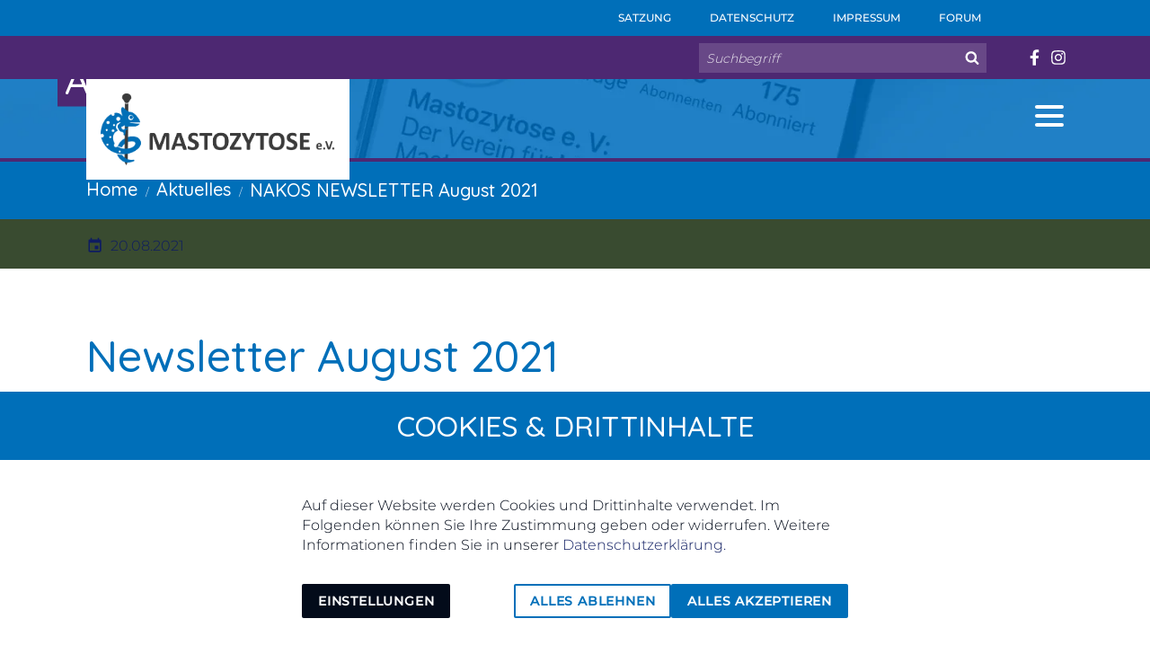

--- FILE ---
content_type: text/html; charset=utf-8
request_url: https://www.mastozytose.de/blog/nakos-newsletter-august-2021/
body_size: 24353
content:
<!DOCTYPE html>
<html class="no-js page page--id-448 page--type-137" lang="de-DE" page-designation="" navigation-color="default" theme="medatsu">
<head>

<meta charset="utf-8">
<!-- 
	This website is powered by TYPO3 - inspiring people to share!
	TYPO3 is a free open source Content Management Framework initially created by Kasper Skaarhoj and licensed under GNU/GPL.
	TYPO3 is copyright 1998-2025 of Kasper Skaarhoj. Extensions are copyright of their respective owners.
	Information and contribution at https://typo3.org/
-->



<title>NAKOS NEWSLETTER August 2021</title>
<meta http-equiv="x-ua-compatible" content="IE=edge">
<meta name="generator" content="TYPO3 CMS">
<meta name="application-name" content="toujou BASIC">
<meta name="viewport" content="width=device-width, initial-scale=1, shrink-to-fit=no">
<meta name="description" content="NAKOS NEWSLETTER August 2021">
<meta property="og:title" content="NAKOS NEWSLETTER Mai 2021">
<meta property="og:description" content="NAKOS NEWSLETTER Mai 2021">
<meta name="twitter:title" content="NAKOS NEWSLETTER August 2021">
<meta name="twitter:description" content="NAKOS NEWSLETTER August 2021">
<meta name="apple-mobile-web-app-title" content="toujou BASIC">
<meta name="msapplication-tilecolor" content="#FFFFFF">
<meta name="theme-color" content="#006FB9">
<meta name="format-detection" content="telephone=no">
<meta name="date" content="2021-08-20">


<link rel="stylesheet" href="/_assets/f4b9280c18f92f8ab1a16bcd18838bb6/V1/build/Stylesheets/medatsu.css?1758883315" media="all">
<link rel="stylesheet" href="/fileadmin/toujou/assets/1/fonts.css?1758642548" media="all">
<link rel="stylesheet" href="/_assets/49e9432d61f661f72b71e5ea59351140/build/Stylesheets/custom.css?1740138133" media="all">

<style>
/*<![CDATA[*/
<!-- 
/*InlineDefaultCss*/
/* default styles for extension "tx_form" */
    .captcha { margin-bottom: .5rem; }
    .captcha a { margin-left: .5rem; }
    .captcha--reloading img { opacity: 0.5; }
    .captcha--reloading a { cursor: auto; }
    .captcha--spin .captcha__reload svg { animation: spin 0.8s infinite linear; }
    .captcha__audio__mute { display: none; }
    .captcha--playing .captcha__audio__mute { display: inherit; }
    .captcha--playing .captcha__audio__sound { display: none; }
    @keyframes spin {
          from {transform:rotate(359deg);}
          to {transform:rotate(0deg);}
        }

/*additionalTSFEInlineStyle*/
        :root {
            --bg-color:                     rgb(255, 255, 255);
            --font-color:                   rgb(3, 11, 26);
            --font-color--light:            rgb(57, 75, 48);
            --font-color--dark:             rgb(1, 9, 20);

            --primary-color:                rgb(0, 111, 185);
            --primary-color--light:         rgb(138, 224, 251);
            --primary-color--dark:          rgb(14, 28, 97);

            --secondary-color:              rgb(77, 40, 114);
            --secondary-color--light:       rgb(138, 224, 251);
            --secondary-color--dark:        rgb(204, 53, 136);

            --success-color:                rgb(0, 230, 118);
            --warning-color:                rgb(255, 145, 0);
            --error-color:                  rgb(255, 23, 68);
            --media_copyright_visibility:   0;
            }            :root {
                --paragraph__family:        "Montserrat", sans-serif;
                --paragraph__normal:        300;
                --paragraph__bold:          500;
                --headline__family:         "Quicksand", sans-serif;
                --headline__weight:         500;
            }/* Redesign 2024 */

:root {
  --white: #fff;
  --top-bar-height-medium: 5rem;
}

:root:has(.top-bar:is(.top-bar--small, .top-bar--medium, .top-bar--large).top-bar--fixed) {
  --top-bar-height: var(--top-bar-height-medium)
}

@media only screen and (min-width: 600px) {
:root {
    --contentwidth: 100rem;
}}
h2 {
  color:var(--font-color--light);
}

/* Navigation */
body[menuopen] {
  overflow:initial!important;
} 

/* bei halber navigation nicht mehr nötig + verhindert wackeln der Seite */
.navigation-breadcrumb span,
.navigation-breadcrumb__link {
  font-size: 1.25rem
}

.navigation-contact svg {
  height: 2rem;
  width: 2rem;
  margin-top: -10px;
}

.burger:focus {
  background: revert;
}

.top-bar__logo-container {
  z-index: -1;
}

.navigation-breadcrumb__item span {
  text-transform: capitalize;
}

@media only screen and (min-width: 600px) {

.top-bar--with-background .top-bar__logo-container {
height: 4.5rem
}}
/* Navigation bei gescrollter Seite */


.top-bar.top-bar--scroll-hidden {
  margin-top:130px;
}

@media only screen and (min-width: 600px) {

  #navigation-state:checked ~ .top-bar.top-bar--with-background {
  -webkit-transform: translateY(-50%);
  transform: translateY(-50%);
}
}
/* Spendenbutton */
.navigation-item__link--676-page-uid {
  background: var(--white) !important;
  color: var(--primary-color) !important;
  border: 2px solid var(--white) !important;
  padding: .5rem;
}

.navigation-item__link--676-page-uid:hover {
  background: none !important;
  color: var(--white) !important;
}

/* Navigation */

@media only screen and (min-width: 600px) {
  #mainNavigation {
    margin-left: calc(100vw - 25rem);
  }

  .wrap--navigation::before {
    height: 200vh;
    width: 40rem;
    border-radius: 0;
  }
}

@media screen and (max-width: 1439px) {
  #count_container {
    flex-basis: 40%;
  }
}

@media screen and (max-width: 1023px) {
  #count_container {
    flex-basis: 50%;
  }
}

@media screen and (max-width: 767px) {
  #contdown h2 {
    margin-bottom: 0;
  }
  #contdown p {
    font-size: 1rem;
  }
  #count_container {
    flex-basis: 55%;
  }
}

@media screen and (max-width: 599px) {
  #contdown {
    flex-direction: column;
    align-items: center;
  }
  #contdown h2 {
    margin-bottom: 0.5rem;
  }
  #count_container div {
    margin: 0 1rem 2rem 0;
  }
}

@media screen and (max-width: 426px) {
  #contdown {
    flex-direction: column;
    align-items: center;
    padding-bottom: .5rem
  }
  #count_container {
    flex-direction: column;
    width: 80%;
  }
  #count_container div {
    flex-direction: row;
    margin: 0;
  }
}

.divider--grey, 
.divider--primary,
.divider--secondary {
  height: 10px;
  width: 63%;
}

fieldset {
  margin: 0 2px 5px 2px;
}

footer {
  color: #fff;
}

.footer_navi {
  font-weight: bold;
  margin-top: 1rem;
  font-size: 10.8px;
}

/* hebt neue Theme Formatierung auf */
.footer__socials {
  all: unset;
}
.footer .socialmediabar__link {
  width:3rem;

}
.footer__socials .social__item {
  display: inline-block;
  width: 2em;
  height: 2em;
  text-align: center;
  background: 0 0;
  overflow: hidden;
}

.footer__socials .social__item a.social__link {
  display: block;
  padding-left: 0;
  -webkit-transition: background .25s ease-in-out;
  transition: background .25s ease-in-out;
  background: 0 0;
}

.footer__socials .social__item a.social__link:hover,
.footer__socials .social__item a.social__link:focus {
  background: var(--primary-color);
  color: #fff;
}

.social__item:hover .social__link i {
  color: #fff !important;
}

.social__item {
  width: 2rem;
  height: 2rem;
  border-radius: 5rem;
  margin-right: .8em;
}

.logo_right {
  width: 16rem;
  opacity: 1 !important;
}

.logo_right>p {
  font-size: .845rem;
}

.text-columns__text>img {
  margin-right: 1rem;
  opacity: .5;
}

.text-columns__text>img:hover {
  margin-right: 1rem;
  opacity: 1;
}

.navigation-item--first-level {
  font-size: 1.25rem !important;
}

.navigation__logo--pixel .logo {
  width: 100%;
  max-width: 100%;
}

.navigation__logo.navigation__logo--horizontal.navigation__logo--medium {
  overflow: inherit;
}

.navigation-contact__cta:focus,
.navigation-contact__cta:hover {
  color: #ffffff;
}

.content-card {
  border: 1px solid var(--font-color--light);
  background: var(--bg-color);
  -webkit-box-shadow: 0 5px 15px -10px var(--font-color--dark);
  box-shadow: 0 5px 15px -10px var(--font-color--dark);
}

#c2365+.grid .content-card__cta {
  background: var(--secondary-color);
}

#c2365+.grid .content-card--primary:focus .content-card__cta,
#c2365+.grid .content-card--primary:hover .content-card__cta {
  background: var(--secondary-color--dark);
}

/* CONTENT CARD Leerer Absatz*/
#c4023+.card-grid .content-card .content-card__text {display:none}
#c3892+.text-columns |margin-top:-100px≠
.event-info__link a {
  display: inline-block;
  padding: 10px 20px;
  background-color: #006fb9;
  color: #fff;
  font-size: 20px;
}

.event-info__link a:hover {
  background-color: #0186df;
}

.topbutton {
  background-color:var(--primary-color)
}
/* Anpassung der Footerformatierung auf medatsu-Theme */
.footer {
  background: #212121;
  border-top: .25rem solid var(--primary-color);
  padding: 1.5rem .75rem .75rem;
  margin-top: 1.5rem;
  background: var(--font-color)
}

.footer_navi {
  text-transform: uppercase;
}

.text-columns__column .text-columns__text {
  padding: .5rem 0;
}

.footer__content--custom a {
  color: var(--primary-color--light);
  opacity: 1;
}

/*.footer__content--custom a:hover {
  color: var(--primary-color);
}*/

.social__link i {
  color: var(--bg-color);
  position: absolute;
  -webkit-transform: translate(0%, 50%);
  transform: translate(-0%, 50%)
}

footer .footer__socials a.social__link {
  display: -webkit-box !important;
  display: -ms-flexbox !important;
  display: flex !important;
  -webkit-box-align: center;
  -ms-flex-align: center;
  align-items: center;
  -webkit-box-pack: center;
  -ms-flex-pack: center;
  justify-content: center;
  position: relative;
}

.social__link:hover i {
  color: var(--primary-color) !important;
}

.divider,
hr {
  margin: 1.5rem auto 3rem;
  height: 0;

}


/* content cards */
.content-card {
  border: none;
  position: relative;
  padding-bottom: 4rem;
}

.content-card__cta {
  position: absolute;
  bottom: 4rem;
}

.toujou-card__figure::after {
  content: none;
}

.card-grid--3 .content-card__image,
.card-grid--4 .content-card__image,
.card-grid--2 .content-card__image {
  height: auto;
    margin: 1rem auto 0 auto;
}



.card-grid--2 .content-card__image>img,
.card-grid--3 .content-card__image>img,
.card-grid--4 .content-card__image>img,
.card-grid--2 .content-card__image picture img,
.card-grid--3 .content-card__image picture img,
.card-grid--4 .content-card__image picture img{
 height: 200px;
  width: auto;
  margin: auto;
}

.content-card--design-secondary {
  background: var(--secondary-color);
}

.content-card--design-primary {
  background: var(--primary-color);
}

.content-card--design-inverted {
  background: var(--primary-color--light);
}

.content-card--design-inverted .content-card__title,
.content-card--design-inverted .content-card__text {
  color: var(--font-color);
}

.content-card--design-inverted .content-card__image::after {
  border-bottom: 20px solid var(--primary-color--light);
}

.card-wrapper {
  max-width: 100%;
  margin: 0rem auto;
}

/* Image Cards */
.image-card__title {
  margin: auto;
  left: 0;
  right: 0;
  text-align: center;
}


/* Blockquote */

.blockquotes blockquote,
.blockquotes .blockquote__author {
  margin: 0px auto;
}

.blockquotes--design-primary .blockquote__content h2 {
  color: var(--bg-color);
}

.blockquotes--design-secondary::before {
  content: none;
}

.blockquotes--design-secondary {
  background: var(--font-color--light);
  padding: 0;
}

.blockquotes--design-secondary .font--alpha {
  color: var(--bg-color)
}

@media screen and (min-width: 80rem) {
  .blockquotes--design-secondary .font--alpha {
    font-size: 2rem;
    margin-top: 1rem;
    color: var(--bg-color)
  }
}

.blockquotes--design-secondary .blockquote__content {
  max-width: 22rem;
  text-align: center;
  padding:0;

}

.blockquotes--design-secondary .blockquote__author {
  text-align: unset;
}

.blockquotes--design-secondary .blockquote__author::before {
  content: none;
}

.blockquotes--design-secondary .blockquote__content {
  color: var(--bg-color);
}

/* Blog posts */
.blog-widgets {margin-bottom:-1.5rem}
.blog-widgets, main .blog-data {background:var(--font-color--light)}



/* Blogcards 

.blog-card,
.card-grid.card-grid--blog .card-grid__column, .blog-card__content {
  max-width: unset;
  width: 100%;
}

.blog-card {
  grid-template-columns: .5fr 1fr;
  padding: 1rem;
  padding-bottom: 2.5rem;
  border-radius: .25rem;
  border: none;
  width: 100%;
}

.tx-blog-post-list.blog-list {
  width: 100%;
  grid-template-columns: unset;
}

@media only screen and (min-width: 47rem) {
  .card-grid__column {
    max-width: unset;
  }
}

.blog-card__content {
  grid-column: 2;
  grid-row: 1;
}

/* Card Grid */

.card-grid.card-grid--blog .card-grid__column {
  margin: auto;
  width:var(--contentwidth)
}

.card-grid {
  margin: 0 0;
  margin-bottom: 0;
  width: auto;
}

.card-grid--vertical:last-child {
  margin-bottom: 7rem;
}

.card-grid:first-child {
  margin-top: 3rem
}


/* Accordion */

.accordion {
  max-width: 100rem;
  display: block;
  margin: auto;
  margin-top:2.25rem;
}


/* Custom HTML */

.banner {
  position: absolute;
  left: 0;
  margin-top: -550px
}

.hold-banner {
  height: 550px;
  display: block;
}

.banner-margin {
  margin-top: 7rem
}

/* Newsartikel */

.card-collection {
max-width: 100rem;
  gap:3rem
}

.toujou-card__icon {
  display: none;
}

.toujou-card__header {
  grid-template-areas:
    "title title"
    "subtitles subtitles";
  padding: 0;
}

.toujou-card__title {
  font-weight: bold;
  line-height:1.5rem;
}

.toujou-card__subtitle {
  margin: 16px 0;
}

.toujou-card__content {
  padding: 0;
}

.toujou-card__bottom {
  margin-top: 1rem;
  padding: 0;
}


/* Images*/
.image-row--4 a {
  margin: auto;
}


/* target:_blank links */

main a[target=_blank]::after {
  content: "";
  height: 1rem;
  width: 1rem;
  background-position: center;
  background-repeat: no-repeat;
  background-size: contain;
  display: inline-block;
  -webkit-mask-image: url('/fileadmin/user_upload/external-link.svg');
  mask-image: url('/fileadmin/user_upload/external-link.svg');
  background-color: var(--primary-color);
  margin-left:.5rem;
  margin-right: .5rem;

}
.button[target=_blank]::after {
  right:1rem;
    background-color: var(--bg-color);
}

.map-contact__social-item a::after {opacity:0;}

/* suche */
@media only screen and (min-width: 600px) {
.indexedsearch-header, .indexedsearch-result {
  width:var(--contentwidth);
  margin:auto;
}}

/* Counter */

.counter-grid {
  background:var(--font-color--light);
}
.counter__number, .counter__title {
  color:var(--bg-color);
}

#c4043+.counter-grid .counter:first-child .counter__number .counter__number-suffix  {padding-left:.5rem}:root { --toujou-media-copyright-display: none; }:root { --overlay-font-color: rgb(77, 40, 115); }:root { --overlay-bg-color: rgb(247, 242, 242); }
-->
/*]]>*/
</style>



<script src="/_assets/49e9432d61f661f72b71e5ea59351140/build/Javascripts/custom.js?1740138133"></script>




        





    

    <script type="module" src="/_assets/f4b9280c18f92f8ab1a16bcd18838bb6/V1/build/Javascripts/es6/toujou-webcomponents-bundle.js?1758883315" ></script>


<script type="module" src="/_assets/f4b9280c18f92f8ab1a16bcd18838bb6/V1/build/Javascripts/es6/medatsu.js?1758883315"></script>


    

<link rel="stylesheet" type="text/css" href="/_assets/f4b9280c18f92f8ab1a16bcd18838bb6/V1/build/Stylesheets/print.css?1758883315" media="print"/>









<script>
    var dataLayer = [];
    function gtag(){dataLayer.push(arguments);}
</script>

<link rel="icon" href="https://www.mastozytose.de/_assets/processed/gJaeUZGg-JBnqXnHiDiIy3QU2tr6Pyg-QIE4Y9tkSHE/q:85/pd:0:0/ex:t:fp:0.5:0.5/rt:fit/w:48/h:48/fn:Y3NtX2Zhdl9hM2NlMDIzNWU1:t/cb:b6ca784e0fcf459549627999a47b6f34434ce30a/bG9jYWw6L2ZpbGVhZG1pbi91c2VyX3VwbG9hZC9mYXYucG5n" sizes="48x48">
<link rel="apple-touch-icon" href="https://www.mastozytose.de/_assets/processed/qfh1sKTVmrlwMot21vE3QhfGg9m1pohKj3i_RqKqCjI/q:85/pd:0:0/ex:t:fp:0.5:0.5/rt:fit/w:180/h:180/fn:Y3NtX2Zhdl9kNTlkNGUxMGUx:t/cb:b6ca784e0fcf459549627999a47b6f34434ce30a/bG9jYWw6L2ZpbGVhZG1pbi91c2VyX3VwbG9hZC9mYXYucG5n"/>
<link rel="manifest" href="/site.webmanifest" />
<link rel="canonical" href="https://www.mastozytose.de/blog/nakos-newsletter-august-2021/"/>

<!-- This site is optimized with the Yoast SEO for TYPO3 plugin - https://yoast.com/typo3-extensions-seo/ -->
<script type="application/ld+json">[{"@context":"https:\/\/www.schema.org","@type":"BreadcrumbList","itemListElement":[{"@type":"ListItem","position":1,"item":{"@id":"https:\/\/www.mastozytose.de\/","name":"Home"}},{"@type":"ListItem","position":2,"item":{"@id":"https:\/\/www.mastozytose.de\/blog\/","name":"Aktuelles"}},{"@type":"ListItem","position":3,"item":{"@id":"https:\/\/www.mastozytose.de\/blog\/artikel\/","name":"Artikel"}},{"@type":"ListItem","position":4,"item":{"@id":"https:\/\/www.mastozytose.de\/blog\/nakos-newsletter-august-2021\/","name":"NAKOS NEWSLETTER August 2021"}}]}]</script>
</head>
<body>





    





    


<div class="wrap wrap--master">
    
        <input id="navigation-state" class="state" type="checkbox" autocomplete="off" aria-hidden="true">
        <input id="contact-state" class="state" type="checkbox" autocomplete="off" aria-hidden="true">
        
        <input id="selector-state" class="state" type="checkbox" autocomplete="off" aria-hidden="true">

        

    <toujou-topbar
        class="top-bar top-bar--medium top-bar--contact"
        navigation-color="default"
        topbarType="scrolling"
        role="region"
        aria-label="Topbar"
    >

        <label class="top-bar__toggle top-bar__toggle--menu" for="navigation-state" id="navigation-trigger">
            <toujou-burger
    class="burger"
    role="button"
    aria-pressed="false"
    aria-haspopup="true"
    aria-controls="mainNavigation"
    aria-expanded="false"
    aria-label="Navigationsmenü umschalten"
    listenTo="#navigation-state"
    toggleElement="#mainNavigation"
    tabindex="0"
>
    <span class="burger__line burger__line--top" aria-hidden="true"></span>
    <span class="burger__line burger__line--middle" aria-hidden="true"></span>
    <span class="burger__line burger__line--bottom" aria-hidden="true"></span>
</toujou-burger>

        </label>

        


    <svg height="24" preserveAspectRatio="xMidYMid meet" style="display: none;" viewBox="0 0 24 24" width="24"
     xmlns="http://www.w3.org/2000/svg">
    <g id="accessibility">
        <path d="M12 2c1.1 0 2 .9 2 2s-.9 2-2 2-2-.9-2-2 .9-2 2-2zm9 7h-6v13h-2v-6h-2v6H9V9H3V7h18v2z"/>
    </g>
    <g id="account">
        <path d="M12 2C6.48 2 2 6.48 2 12s4.48 10 10 10 10-4.48 10-10S17.52 2 12 2zm0 3c1.66 0 3 1.34 3 3s-1.34 3-3 3-3-1.34-3-3 1.34-3 3-3zm0 14.2c-2.5 0-4.71-1.28-6-3.22.03-1.99 4-3.08 6-3.08 1.99 0 5.97 1.09 6 3.08-1.29 1.94-3.5 3.22-6 3.22z"/>
    </g>
    <g id="alarm">
        <path d="M22 5.72l-4.6-3.86-1.29 1.53 4.6 3.86L22 5.72zM7.88 3.39L6.6 1.86 2 5.71l1.29 1.53 4.59-3.85zM12.5 8H11v6l4.75 2.85.75-1.23-4-2.37V8zM12 4c-4.97 0-9 4.03-9 9s4.02 9 9 9c4.97 0 9-4.03 9-9s-4.03-9-9-9zm0 16c-3.87 0-7-3.13-7-7s3.13-7 7-7 7 3.13 7 7-3.13 7-7 7z"/>
    </g>
    <g id="article">
        <path d="M19 3H5c-1.1 0-2 .9-2 2v14c0 1.1.9 2 2 2h14c1.1 0 2-.9 2-2V5c0-1.1-.9-2-2-2zm-5 14H7v-2h7v2zm3-4H7v-2h10v2zm0-4H7V7h10v2z"/>
    </g>
    <g id="bell">
        <path d="M12 22c1.1 0 2-.9 2-2h-4c0 1.1.89 2 2 2zm6-6v-5c0-3.07-1.64-5.64-4.5-6.32V4c0-.83-.67-1.5-1.5-1.5s-1.5.67-1.5 1.5v.68C7.63 5.36 6 7.92 6 11v5l-2 2v1h16v-1l-2-2z"/>
    </g>
    <g id="bookmark">
        <path d="M17 3H7c-1.1 0-1.99.9-1.99 2L5 21l7-3 7 3V5c0-1.1-.9-2-2-2z"/>
    </g>
    <g id="calendarCheck">
        <path d="M16.53 11.06L15.47 10l-4.88 4.88-2.12-2.12-1.06 1.06L10.59 17l5.94-5.94zM19 3h-1V1h-2v2H8V1H6v2H5c-1.11 0-1.99.9-1.99 2L3 19c0 1.1.89 2 2 2h14c1.1 0 2-.9 2-2V5c0-1.1-.9-2-2-2zm0 16H5V8h14v11z"/>
    </g>
    <g id="calendarDay">
        <path d="M17 12h-5v5h5v-5zM16 1v2H8V1H6v2H5c-1.11 0-1.99.9-1.99 2L3 19c0 1.1.89 2 2 2h14c1.1 0 2-.9 2-2V5c0-1.1-.9-2-2-2h-1V1h-2zm3 18H5V8h14v11z"/>
    </g>
    <g id="calendarEmpty">
        <path d="M20 3h-1V1h-2v2H7V1H5v2H4c-1.1 0-2 .9-2 2v16c0 1.1.9 2 2 2h16c1.1 0 2-.9 2-2V5c0-1.1-.9-2-2-2zm0 18H4V8h16v13z"/>
    </g>
    <g id="calendarLines">
        <path d="M17 10H7v2h10v-2zm2-7h-1V1h-2v2H8V1H6v2H5c-1.11 0-1.99.9-1.99 2L3 19c0 1.1.89 2 2 2h14c1.1 0 2-.9 2-2V5c0-1.1-.9-2-2-2zm0 16H5V8h14v11zm-5-5H7v2h7v-2z"/>
    </g>
    <g id="campaign">
        <path d="M18 11v2h4v-2h-4zm-2 6.61c.96.71 2.21 1.65 3.2 2.39.4-.53.8-1.07 1.2-1.6-.99-.74-2.24-1.68-3.2-2.4-.4.54-.8 1.08-1.2 1.61zM20.4 5.6c-.4-.53-.8-1.07-1.2-1.6-.99.74-2.24 1.68-3.2 2.4.4.53.8 1.07 1.2 1.6.96-.72 2.21-1.65 3.2-2.4zM4 9c-1.1 0-2 .9-2 2v2c0 1.1.9 2 2 2h1v4h2v-4h1l5 3V6L8 9H4zm11.5 3c0-1.33-.58-2.53-1.5-3.35v6.69c.92-.81 1.5-2.01 1.5-3.34z"/>
    </g>
    <g id="chart">
        <path d="M19 3H5c-1.1 0-2 .9-2 2v14c0 1.1.9 2 2 2h14c1.1 0 2-.9 2-2V5c0-1.1-.9-2-2-2zM9 17H7v-7h2v7zm4 0h-2V7h2v10zm4 0h-2v-4h2v4z"/>
    </g>
    <g id="cloud">
        <path d="M19.35 10.04C18.67 6.59 15.64 4 12 4 9.11 4 6.6 5.64 5.35 8.04 2.34 8.36 0 10.91 0 14c0 3.31 2.69 6 6 6h13c2.76 0 5-2.24 5-5 0-2.64-2.05-4.78-4.65-4.96z"/>
    </g>
    <g id="coffee">
        <path d="M20 3H4v10c0 2.21 1.79 4 4 4h6c2.21 0 4-1.79 4-4v-3h2c1.11 0 2-.9 2-2V5c0-1.11-.89-2-2-2zm0 5h-2V5h2v3zM4 19h16v2H4z"/>
    </g>
    <g id="coronaVirus">
        <path d="M21.25,10.5c-0.41,0-0.75,0.34-0.75,0.75h-1.54c-0.15-1.37-0.69-2.63-1.52-3.65l1.09-1.09l0.01,0.01 c0.29,0.29,0.77,0.29,1.06,0s0.29-0.77,0-1.06L18.54,4.4c-0.29-0.29-0.77-0.29-1.06,0c-0.29,0.29-0.29,0.76-0.01,1.05l-1.09,1.09 c-1.02-0.82-2.27-1.36-3.64-1.51V3.5h0.01c0.41,0,0.75-0.34,0.75-0.75C13.5,2.34,13.16,2,12.75,2h-1.5c-0.41,0-0.75,0.34-0.75,0.75 c0,0.41,0.33,0.74,0.74,0.75v1.55C9.87,5.19,8.62,5.74,7.6,6.56L6.51,5.47l0.01-0.01c0.29-0.29,0.29-0.77,0-1.06 c-0.29-0.29-0.77-0.29-1.06,0L4.4,5.46c-0.29,0.29-0.29,0.77,0,1.06c0.29,0.29,0.76,0.29,1.05,0.01l1.09,1.09 c-0.82,1.02-1.36,2.26-1.5,3.63H3.5c0-0.41-0.34-0.75-0.75-0.75C2.34,10.5,2,10.84,2,11.25v1.5c0,0.41,0.34,0.75,0.75,0.75 c0.41,0,0.75-0.34,0.75-0.75h1.54c0.15,1.37,0.69,2.61,1.5,3.63l-1.09,1.09c-0.29-0.29-0.76-0.28-1.05,0.01 c-0.29,0.29-0.29,0.77,0,1.06l1.06,1.06c0.29,0.29,0.77,0.29,1.06,0c0.29-0.29,0.29-0.77,0-1.06l-0.01-0.01l1.09-1.09 c1.02,0.82,2.26,1.36,3.63,1.51v1.55c-0.41,0.01-0.74,0.34-0.74,0.75c0,0.41,0.34,0.75,0.75,0.75h1.5c0.41,0,0.75-0.34,0.75-0.75 c0-0.41-0.34-0.75-0.75-0.75h-0.01v-1.54c1.37-0.14,2.62-0.69,3.64-1.51l1.09,1.09c-0.29,0.29-0.28,0.76,0.01,1.05 c0.29,0.29,0.77,0.29,1.06,0l1.06-1.06c0.29-0.29,0.29-0.77,0-1.06c-0.29-0.29-0.77-0.29-1.06,0l-0.01,0.01l-1.09-1.09 c0.82-1.02,1.37-2.27,1.52-3.65h1.54c0,0.41,0.34,0.75,0.75,0.75c0.41,0,0.75-0.34,0.75-0.75v-1.5C22,10.84,21.66,10.5,21.25,10.5z M13.75,8c0.55,0,1,0.45,1,1s-0.45,1-1,1s-1-0.45-1-1S13.2,8,13.75,8z M12,13c-0.55,0-1-0.45-1-1c0-0.55,0.45-1,1-1s1,0.45,1,1 C13,12.55,12.55,13,12,13z M10.25,8c0.55,0,1,0.45,1,1s-0.45,1-1,1s-1-0.45-1-1S9.7,8,10.25,8z M8.5,13c-0.55,0-1-0.45-1-1 c0-0.55,0.45-1,1-1s1,0.45,1,1C9.5,12.55,9.05,13,8.5,13z M10.25,16c-0.55,0-1-0.45-1-1c0-0.55,0.45-1,1-1s1,0.45,1,1 C11.25,15.55,10.8,16,10.25,16z M13.75,16c-0.55,0-1-0.45-1-1c0-0.55,0.45-1,1-1s1,0.45,1,1C14.75,15.55,14.3,16,13.75,16z M14.5,12 c0-0.55,0.45-1,1-1s1,0.45,1,1c0,0.55-0.45,1-1,1S14.5,12.55,14.5,12z"/>
    </g>
    <g id="dashboard">
        <path d="M3 13h8V3H3v10zm0 8h8v-6H3v6zm10 0h8V11h-8v10zm0-18v6h8V3h-8z"/>
    </g>
    <g id="drink">
        <path d="M21 5V3H3v2l8 9v5H6v2h12v-2h-5v-5l8-9zM7.43 7L5.66 5h12.69l-1.78 2H7.43z"/>
    </g>
    <g id="email">
        <path d="M20 4H4c-1.1 0-1.99.9-1.99 2L2 18c0 1.1.9 2 2 2h16c1.1 0 2-.9 2-2V6c0-1.1-.9-2-2-2zm0 4l-8 5-8-5V6l8 5 8-5v2z"/>
    </g>
    <g id="flag">
        <path d="M14.4 6L14 4H5v17h2v-7h5.6l.4 2h7V6z"/>
    </g>
    <g id="flower">
        <path d="M12 22c4.97 0 9-4.03 9-9-4.97 0-9 4.03-9 9zM5.6 10.25c0 1.38 1.12 2.5 2.5 2.5.53 0 1.01-.16 1.42-.44l-.02.19c0 1.38 1.12 2.5 2.5 2.5s2.5-1.12 2.5-2.5l-.02-.19c.4.28.89.44 1.42.44 1.38 0 2.5-1.12 2.5-2.5 0-1-.59-1.85-1.43-2.25.84-.4 1.43-1.25 1.43-2.25 0-1.38-1.12-2.5-2.5-2.5-.53 0-1.01.16-1.42.44l.02-.19C14.5 2.12 13.38 1 12 1S9.5 2.12 9.5 3.5l.02.19c-.4-.28-.89-.44-1.42-.44-1.38 0-2.5 1.12-2.5 2.5 0 1 .59 1.85 1.43 2.25-.84.4-1.43 1.25-1.43 2.25zM12 5.5c1.38 0 2.5 1.12 2.5 2.5s-1.12 2.5-2.5 2.5S9.5 9.38 9.5 8s1.12-2.5 2.5-2.5zM3 13c0 4.97 4.03 9 9 9 0-4.97-4.03-9-9-9z"/>
    </g>
    <g id="folder">
        <path d="M10 4H4c-1.1 0-1.99.9-1.99 2L2 18c0 1.1.9 2 2 2h16c1.1 0 2-.9 2-2V8c0-1.1-.9-2-2-2h-8l-2-2z"/>
    </g>
    <g id="food">
        <path d="M11 9H9V2H7v7H5V2H3v7c0 2.12 1.66 3.84 3.75 3.97V22h2.5v-9.03C11.34 12.84 13 11.12 13 9V2h-2v7zm5-3v8h2.5v8H21V2c-2.76 0-5 2.24-5 4z"/>
    </g>
    <g id="globe">
        <path d="M11.99 2C6.47 2 2 6.48 2 12s4.47 10 9.99 10C17.52 22 22 17.52 22 12S17.52 2 11.99 2zm6.93 6h-2.95c-.32-1.25-.78-2.45-1.38-3.56 1.84.63 3.37 1.91 4.33 3.56zM12 4.04c.83 1.2 1.48 2.53 1.91 3.96h-3.82c.43-1.43 1.08-2.76 1.91-3.96zM4.26 14C4.1 13.36 4 12.69 4 12s.1-1.36.26-2h3.38c-.08.66-.14 1.32-.14 2 0 .68.06 1.34.14 2H4.26zm.82 2h2.95c.32 1.25.78 2.45 1.38 3.56-1.84-.63-3.37-1.9-4.33-3.56zm2.95-8H5.08c.96-1.66 2.49-2.93 4.33-3.56C8.81 5.55 8.35 6.75 8.03 8zM12 19.96c-.83-1.2-1.48-2.53-1.91-3.96h3.82c-.43 1.43-1.08 2.76-1.91 3.96zM14.34 14H9.66c-.09-.66-.16-1.32-.16-2 0-.68.07-1.35.16-2h4.68c.09.65.16 1.32.16 2 0 .68-.07 1.34-.16 2zm.25 5.56c.6-1.11 1.06-2.31 1.38-3.56h2.95c-.96 1.65-2.49 2.93-4.33 3.56zM16.36 14c.08-.66.14-1.32.14-2 0-.68-.06-1.34-.14-2h3.38c.16.64.26 1.31.26 2s-.1 1.36-.26 2h-3.38z"/>
    </g>
    <g id="group" width="24" height="24" viewBox="0 0 24 24">
        <path d="M16 11c1.66 0 2.99-1.34 2.99-3S17.66 5 16 5c-1.66 0-3 1.34-3 3s1.34 3 3 3zm-8 0c1.66 0 2.99-1.34 2.99-3S9.66 5 8 5C6.34 5 5 6.34 5 8s1.34 3 3 3zm0 2c-2.33 0-7 1.17-7 3.5V19h14v-2.5c0-2.33-4.67-3.5-7-3.5zm8 0c-.29 0-.62.02-.97.05 1.16.84 1.97 1.97 1.97 3.45V19h6v-2.5c0-2.33-4.67-3.5-7-3.5z"></path>
    </g>
    <g id="heart">
        <path d="M12 21.35l-1.45-1.32C5.4 15.36 2 12.28 2 8.5 2 5.42 4.42 3 7.5 3c1.74 0 3.41.81 4.5 2.09C13.09 3.81 14.76 3 16.5 3 19.58 3 22 5.42 22 8.5c0 3.78-3.4 6.86-8.55 11.54L12 21.35z"/>
    </g>
    <g id="home">
        <path d="M10 20v-6h4v6h5v-8h3L12 3 2 12h3v8z"/>
    </g>
    <g id="host" width="24" height="24" viewBox="0 0 24 24">
        <path xmlns="http://www.w3.org/2000/svg" d="M12 2c-4.97 0-9 4.03-9 9 0 4.17 2.84 7.67 6.69 8.69L12 22l2.31-2.31C18.16 18.67 21 15.17 21 11c0-4.97-4.03-9-9-9zm0 2c1.66 0 3 1.34 3 3s-1.34 3-3 3-3-1.34-3-3 1.34-3 3-3zm0 14.3c-2.5 0-4.71-1.28-6-3.22.03-1.99 4-3.08 6-3.08 1.99 0 5.97 1.09 6 3.08-1.29 1.94-3.5 3.22-6 3.22z"/>
    </g>
    <g id="hotel">
        <path d="M7 13c1.66 0 3-1.34 3-3S8.66 7 7 7s-3 1.34-3 3 1.34 3 3 3zm12-6h-8v7H3V5H1v15h2v-3h18v3h2v-9c0-2.21-1.79-4-4-4z"/>
    </g>
    <g id="info">
        <path d="M12 2C6.48 2 2 6.48 2 12s4.48 10 10 10 10-4.48 10-10S17.52 2 12 2zm1 15h-2v-6h2v6zm0-8h-2V7h2v2z"/>
    </g>
    <g id="key" width="24" height="24" viewBox="0 0 24 24">
        <path xmlns="http://www.w3.org/2000/svg" d="M12.65 10C11.83 7.67 9.61 6 7 6c-3.31 0-6 2.69-6 6s2.69 6 6 6c2.61 0 4.83-1.67 5.65-4H17v4h4v-4h2v-4H12.65zM7 14c-1.1 0-2-.9-2-2s.9-2 2-2 2 .9 2 2-.9 2-2 2z"/>
    </g>
    <g id="link">
        <path d="M3.9 12c0-1.71 1.39-3.1 3.1-3.1h4V7H7c-2.76 0-5 2.24-5 5s2.24 5 5 5h4v-1.9H7c-1.71 0-3.1-1.39-3.1-3.1zM8 13h8v-2H8v2zm9-6h-4v1.9h4c1.71 0 3.1 1.39 3.1 3.1s-1.39 3.1-3.1 3.1h-4V17h4c2.76 0 5-2.24 5-5s-2.24-5-5-5z"/>
    </g>
    <g id="list">
        <path d="M3 9h14V7H3v2zm0 4h14v-2H3v2zm0 4h14v-2H3v2zm16 0h2v-2h-2v2zm0-10v2h2V7h-2zm0 6h2v-2h-2v2z"/>
    </g>
    <g id="location">
        <path d="M12 2C8.13 2 5 5.13 5 9c0 5.25 7 13 7 13s7-7.75 7-13c0-3.87-3.13-7-7-7zm0 9.5c-1.38 0-2.5-1.12-2.5-2.5s1.12-2.5 2.5-2.5 2.5 1.12 2.5 2.5-1.12 2.5-2.5 2.5z"/>
    </g>
    <g id="map-pin" width="24" height="24" viewBox="0 0 24 24">
        <path d="M12 2C8.13 2 5 5.13 5 9c0 5.25 7 13 7 13s7-7.75 7-13c0-3.87-3.13-7-7-7zm0 9.5c-1.38 0-2.5-1.12-2.5-2.5s1.12-2.5 2.5-2.5 2.5 1.12 2.5 2.5-1.12 2.5-2.5 2.5z"/>
    </g>
    <g id="messageBubble">
        <path d="M20 2H4c-1.1 0-1.99.9-1.99 2L2 22l4-4h14c1.1 0 2-.9 2-2V4c0-1.1-.9-2-2-2zM6 9h12v2H6V9zm8 5H6v-2h8v2zm4-6H6V6h12v2z"/>
    </g>
    <g id="monument">
        <rect height="7" width="3" x="4" y="10"/>
        <rect height="7" width="3" x="10.5" y="10"/>
        <rect height="3" width="20" x="2" y="19"/>
        <rect height="7" width="3" x="17" y="10"/>
        <polygon points="12,1 2,6 2,8 22,8 22,6"/>
    </g>
    <g id="new">
        <path d="M20,4H4C2.89,4,2.01,4.89,2.01,6L2,18c0,1.11,0.89,2,2,2h16c1.11,0,2-0.89,2-2V6C22,4.89,21.11,4,20,4z M8.5,15H7.3 l-2.55-3.5V15H3.5V9h1.25l2.5,3.5V9H8.5V15z M13.5,10.26H11v1.12h2.5v1.26H11v1.11h2.5V15h-4V9h4V10.26z M20.5,14 c0,0.55-0.45,1-1,1h-4c-0.55,0-1-0.45-1-1V9h1.25v4.51h1.13V9.99h1.25v3.51h1.12V9h1.25V14z"/>
    </g>
    <g id="prize">
        <path d="M19,5h-2V3H7v2H5C3.9,5,3,5.9,3,7v1c0,2.55,1.92,4.63,4.39,4.94c0.63,1.5,1.98,2.63,3.61,2.96V19H7v2h10v-2h-4v-3.1 c1.63-0.33,2.98-1.46,3.61-2.96C19.08,12.63,21,10.55,21,8V7C21,5.9,20.1,5,19,5z M5,8V7h2v3.82C5.84,10.4,5,9.3,5,8z M19,8 c0,1.3-0.84,2.4-2,2.82V7h2V8z"/>
    </g>
    <g id="question">
        <path d="M12 2C6.48 2 2 6.48 2 12s4.48 10 10 10 10-4.48 10-10S17.52 2 12 2zm1 17h-2v-2h2v2zm2.07-7.75l-.9.92C13.45 12.9 13 13.5 13 15h-2v-.5c0-1.1.45-2.1 1.17-2.83l1.24-1.26c.37-.36.59-.86.59-1.41 0-1.1-.9-2-2-2s-2 .9-2 2H8c0-2.21 1.79-4 4-4s4 1.79 4 4c0 .88-.36 1.68-.93 2.25z"/>
    </g>
    <g id="school">
        <path d="M5 13.18v4L12 21l7-3.82v-4L12 17l-7-3.82zM12 3L1 9l11 6 9-4.91V17h2V9L12 3z"/>
    </g>
    <g id="science">
        <path d="M19.8,18.4L14,10.67V6.5l1.35-1.69C15.61,4.48,15.38,4,14.96,4H9.04C8.62,4,8.39,4.48,8.65,4.81L10,6.5v4.17L4.2,18.4 C3.71,19.06,4.18,20,5,20h14C19.82,20,20.29,19.06,19.8,18.4z"/>
    </g>
    <g id="search">
        <path d="M15.5 14h-.79l-.28-.27C15.41 12.59 16 11.11 16 9.5 16 5.91 13.09 3 9.5 3S3 5.91 3 9.5 5.91 16 9.5 16c1.61 0 3.09-.59 4.23-1.57l.27.28v.79l5 4.99L20.49 19l-4.99-5zm-6 0C7.01 14 5 11.99 5 9.5S7.01 5 9.5 5 14 7.01 14 9.5 11.99 14 9.5 14z"/>
    </g>
    <g id="settings">
        <path d="M19.14,12.94c0.04-0.3,0.06-0.61,0.06-0.94c0-0.32-0.02-0.64-0.07-0.94l2.03-1.58c0.18-0.14,0.23-0.41,0.12-0.61 l-1.92-3.32c-0.12-0.22-0.37-0.29-0.59-0.22l-2.39,0.96c-0.5-0.38-1.03-0.7-1.62-0.94L14.4,2.81c-0.04-0.24-0.24-0.41-0.48-0.41 h-3.84c-0.24,0-0.43,0.17-0.47,0.41L9.25,5.35C8.66,5.59,8.12,5.92,7.63,6.29L5.24,5.33c-0.22-0.08-0.47,0-0.59,0.22L2.74,8.87 C2.62,9.08,2.66,9.34,2.86,9.48l2.03,1.58C4.84,11.36,4.8,11.69,4.8,12s0.02,0.64,0.07,0.94l-2.03,1.58 c-0.18,0.14-0.23,0.41-0.12,0.61l1.92,3.32c0.12,0.22,0.37,0.29,0.59,0.22l2.39-0.96c0.5,0.38,1.03,0.7,1.62,0.94l0.36,2.54 c0.05,0.24,0.24,0.41,0.48,0.41h3.84c0.24,0,0.44-0.17,0.47-0.41l0.36-2.54c0.59-0.24,1.13-0.56,1.62-0.94l2.39,0.96 c0.22,0.08,0.47,0,0.59-0.22l1.92-3.32c0.12-0.22,0.07-0.47-0.12-0.61L19.14,12.94z M12,15.6c-1.98,0-3.6-1.62-3.6-3.6 s1.62-3.6,3.6-3.6s3.6,1.62,3.6,3.6S13.98,15.6,12,15.6z"/>
    </g>
    <g id="shoppingBag">
        <path d="M18,6h-2c0-2.21-1.79-4-4-4S8,3.79,8,6H6C4.9,6,4,6.9,4,8v12c0,1.1,0.9,2,2,2h12c1.1,0,2-0.9,2-2V8C20,6.9,19.1,6,18,6z M10,10c0,0.55-0.45,1-1,1s-1-0.45-1-1V8h2V10z M12,4c1.1,0,2,0.9,2,2h-4C10,4.9,10.9,4,12,4z M16,10c0,0.55-0.45,1-1,1 s-1-0.45-1-1V8h2V10z"/>
    </g>
    <g id="shoppingCart">
        <path d="M7 18c-1.1 0-1.99.9-1.99 2S5.9 22 7 22s2-.9 2-2-.9-2-2-2zM1 2v2h2l3.6 7.59-1.35 2.45c-.16.28-.25.61-.25.96 0 1.1.9 2 2 2h12v-2H7.42c-.14 0-.25-.11-.25-.25l.03-.12.9-1.63h7.45c.75 0 1.41-.41 1.75-1.03l3.58-6.49c.08-.14.12-.31.12-.48 0-.55-.45-1-1-1H5.21l-.94-2H1zm16 16c-1.1 0-1.99.9-1.99 2s.89 2 1.99 2 2-.9 2-2-.9-2-2-2z"/>
    </g>
    <g id="sports">
        <g>
            <path d="M11.23,6C9.57,6,8.01,6.66,6.87,7.73C6.54,6.73,5.61,6,4.5,6C3.12,6,2,7.12,2,8.5C2,9.88,3.12,11,4.5,11 c0.21,0,0.41-0.03,0.61-0.08c-0.05,0.25-0.09,0.51-0.1,0.78c-0.18,3.68,2.95,6.68,6.68,6.27c2.55-0.28,4.68-2.26,5.19-4.77 c0.15-0.71,0.15-1.4,0.06-2.06c-0.09-0.6,0.38-1.13,0.99-1.13H22V6H11.23z M4.5,9C4.22,9,4,8.78,4,8.5C4,8.22,4.22,8,4.5,8 S5,8.22,5,8.5C5,8.78,4.78,9,4.5,9z M11,15c-1.66,0-3-1.34-3-3s1.34-3,3-3s3,1.34,3,3S12.66,15,11,15z"/>
        </g>
        <g>
            <circle cx="11" cy="12" r="2"/>
        </g>
    </g>
    <g id="star">
        <path d="M12 17.27L18.18 21l-1.64-7.03L22 9.24l-7.19-.61L12 2 9.19 8.63 2 9.24l5.46 4.73L5.82 21z"/>
    </g>
    <g id="star--empty">
        <path xmlns="http://www.w3.org/2000/svg"
              d="M22 9.24l-7.19-.62L12 2 9.19 8.63 2 9.24l5.46 4.73L5.82 21 12 17.27 18.18 21l-1.63-7.03L22 9.24zM12 15.4l-3.76 2.27 1-4.28-3.32-2.88 4.38-.38L12 6.1l1.71 4.04 4.38.38-3.32 2.88 1 4.28L12 15.4z"/>
    </g>
    <g id="star--full">
        <path xmlns="http://www.w3.org/2000/svg"
              d="M12 17.27L18.18 21l-1.64-7.03L22 9.24l-7.19-.61L12 2 9.19 8.63 2 9.24l5.46 4.73L5.82 21z"/>
    </g>
    <g id="star--half">
        <defs>
            <path id="star--half__map" d="M0 0h24v24H0V0z"/>
        </defs>
        <clipPath id="star--half__clip">
            <use xlink:href="#star--half__map" overflow="visible"/>
        </clipPath>
        <path clip-path="url(#star--half__clip)"
              d="M22 9.24l-7.19-.62L12 2 9.19 8.63 2 9.24l5.46 4.73L5.82 21 12 17.27 18.18 21l-1.63-7.03L22 9.24zM12 15.4V6.1l1.71 4.04 4.38.38-3.32 2.88 1 4.28L12 15.4z"/>
    </g>
    <g id="support">
        <path d="M12,2C6.48,2,2,6.48,2,12c0,5.52,4.48,10,10,10s10-4.48,10-10C22,6.48,17.52,2,12,2z M19.46,9.12l-2.78,1.15 c-0.51-1.36-1.58-2.44-2.95-2.94l1.15-2.78C16.98,5.35,18.65,7.02,19.46,9.12z M12,15c-1.66,0-3-1.34-3-3s1.34-3,3-3s3,1.34,3,3 S13.66,15,12,15z M9.13,4.54l1.17,2.78c-1.38,0.5-2.47,1.59-2.98,2.97L4.54,9.13C5.35,7.02,7.02,5.35,9.13,4.54z M4.54,14.87 l2.78-1.15c0.51,1.38,1.59,2.46,2.97,2.96l-1.17,2.78C7.02,18.65,5.35,16.98,4.54,14.87z M14.88,19.46l-1.15-2.78 c1.37-0.51,2.45-1.59,2.95-2.97l2.78,1.17C18.65,16.98,16.98,18.65,14.88,19.46z"/>
    </g>
    <g id="telephone">
        <path d="M20.01 15.38c-1.23 0-2.42-.2-3.53-.56-.35-.12-.74-.03-1.01.24l-1.57 1.97c-2.83-1.35-5.48-3.9-6.89-6.83l1.95-1.66c.27-.28.35-.67.24-1.02-.37-1.11-.56-2.3-.56-3.53 0-.54-.45-.99-.99-.99H4.19C3.65 3 3 3.24 3 3.99 3 13.28 10.73 21 20.01 21c.71 0 .99-.63.99-1.18v-3.45c0-.54-.45-.99-.99-.99z"/>
    </g>
    <g id="thumbUp">
        <path d="M2 20h2c.55 0 1-.45 1-1v-9c0-.55-.45-1-1-1H2v11zm19.83-7.12c.11-.25.17-.52.17-.8V11c0-1.1-.9-2-2-2h-5.5l.92-4.65c.05-.22.02-.46-.08-.66-.23-.45-.52-.86-.88-1.22L14 2 7.59 8.41C7.21 8.79 7 9.3 7 9.83v7.84C7 18.95 8.05 20 9.34 20h8.11c.7 0 1.36-.37 1.72-.97l2.66-6.15z"/>
    </g>
    <g id="tools">
        <g>
            <path d="M21.67,18.17l-5.3-5.3h-0.99l-2.54,2.54v0.99l5.3,5.3c0.39,0.39,1.02,0.39,1.41,0l2.12-2.12 C22.06,19.2,22.06,18.56,21.67,18.17z"/>
        </g>
        <g>
            <path d="M17.34,10.19l1.41-1.41l2.12,2.12c1.17-1.17,1.17-3.07,0-4.24l-3.54-3.54l-1.41,1.41V1.71L15.22,1l-3.54,3.54l0.71,0.71 h2.83l-1.41,1.41l1.06,1.06l-2.89,2.89L7.85,6.48V5.06L4.83,2.04L2,4.87l3.03,3.03h1.41l4.13,4.13l-0.85,0.85H7.6l-5.3,5.3 c-0.39,0.39-0.39,1.02,0,1.41l2.12,2.12c0.39,0.39,1.02,0.39,1.41,0l5.3-5.3v-2.12l5.15-5.15L17.34,10.19z"/>
        </g>
    </g>
</svg>


<nav class="navigation-service" aria-label="Service Navigation">
    <ul class="navigation-service__list">
        
            <li class="navigation-service__item">
                <a class="navigation-service__link" href="/mitgliedschaft/satzung/" aria-label="Satzung" title="Satzung">
                    <svg class="navigation-service__icon" viewBox="0 0 24 24" role="img" aria-hidden="true">
                        <use xlink:href="#"></use>
                    </svg>
                    Satzung
                </a>
            </li>
        
            <li class="navigation-service__item">
                <a class="navigation-service__link" href="/datenschutz/" aria-label="Datenschutz" title="Datenschutz">
                    <svg class="navigation-service__icon" viewBox="0 0 24 24" role="img" aria-hidden="true">
                        <use xlink:href="#"></use>
                    </svg>
                    Datenschutz
                </a>
            </li>
        
            <li class="navigation-service__item">
                <a class="navigation-service__link" href="/impressum/" aria-label="Impressum" title="Impressum">
                    <svg class="navigation-service__icon" viewBox="0 0 24 24" role="img" aria-hidden="true">
                        <use xlink:href="#"></use>
                    </svg>
                    Impressum
                </a>
            </li>
        
            <li class="navigation-service__item">
                <a class="navigation-service__link" href="https://austausch.mastozytose.de/" aria-label="Forum" title="Forum">
                    <svg class="navigation-service__icon" viewBox="0 0 24 24" role="img" aria-hidden="true">
                        <use xlink:href="#"></use>
                    </svg>
                    Forum
                </a>
            </li>
        
    </ul>
</nav>
<div class="navigation--custom">

</div>




        
                
                    <a aria-label="Zur Startseite" class="top-bar__logo-container" href="/">
                        
                                
                                        <img class="top-bar__logo" title="toujou BASIC" src="https://www.mastozytose.de/_assets/processed/3Pi0g6kje8qmexgF7JMrRrk7VIX2hwJT1jgXA40que4/q:85/w:2836/h:870/fn:Y3NtX01hc3RvX0xvZ29fMDBhMGFmNzkxMg:t/cb:ba59f9c1d4b18569b845ae60f2f3c6d88bca4741/bG9jYWw6L2ZpbGVhZG1pbi9CaWxkZXIvR3JhZmlrZW4vTWFzdG9fTG9nby5wbmc" width="2836" height="870" alt="" />
                                    
                            
                    </a>
                
            

        

        
                
                        <label
                            class="navigation-contact navigation-contact--mobile"
                            for="contact-state"
                            aria-label="Kontaktmodal öffnen"
                        ></label>
                        <span class="top-bar__toggle top-bar__toggle--contact">
                            <span></span>
                        </span>
                    
            
    </toujou-topbar>



        

<div
    class="wrap wrap--service"
    role="region"
    aria-label="Service-Navigationsgruppe"
>
    <div class="wrap__inner wrap__inner--service">
        
            
    <label class="navigation-contact navigation-contact--full" for="contact-state"><span
                        class="navigation-contact__cta"
                        role="button"
                        aria-label="Kontaktmodal öffnen"
                    ><svg class="navigation-contact__icon navigation-contact__icon--phone" height="24" preserveAspectRatio="xMidYMid meet" viewBox="0 0 24 24" width="24"><path d="M20.01 15.38c-1.23 0-2.42-.2-3.53-.56-.35-.12-.74-.03-1.01.24l-1.57 1.97c-2.83-1.35-5.48-3.9-6.89-6.83l1.95-1.66c.27-.28.35-.67.24-1.02-.37-1.11-.56-2.3-.56-3.53 0-.54-.45-.99-.99-.99H4.19C3.65 3 3 3.24 3 3.99 3 13.28 10.73 21 20.01 21c.71 0 .99-.63.99-1.18v-3.45c0-.54-.45-.99-.99-.99z"/></svg><strong class="navigation-contact__phone-text">02158-8024542</strong></span></label>

        
        
    </div>
</div>

<div
    class="wrap wrap--navigation"
    role="region"
    aria-label="Hauptnavigationsgruppe"
>
    


    

    <nav id="mainNavigation"
         class="navigation navigation--main navigation--first-level navigation--small navigation--fixed"
         aria-label="Main Navigation"
         aria-hidden="true">
        
            <li class="navigation-item navigation-item--first-level navigation-item--hasSubNav"
                page-uid="2"
                page-designation=""
                role="none">
                
                    <input class="navigation-item__state state"
                           id="navigation-item-1-2"
                           type="checkbox"/>
                
                
                        <a class="navigation-item__link navigation-item__link--2-page-uid"
                                     href="/mastozytose/" target="">Mastozytose
                        </a>
                    
                <svg viewBox="0 0 40 1" preserveAspectRatio="none" class="navigation-item__line">
                    <path d="M0 1 L40 1"/>
                </svg>
                
                    <label class="navigation-item__toggle-state"
                           for="navigation-item-1-2"></label>
                    



    

    

    

    

    

    

<ul class="navigation navigation--sub-nav navigation--second-level">
    
        <li
            class="navigation-item navigation-item--second-level"
            page-uid="229"
            page-designation=""
        >
            
            
                    <a class="navigation-item__link navigation-item__link--229-page-uid" href="/mastozytose/formen/" target="">
                        Formen
                    </a>
                

            
        </li>
    
        <li
            class="navigation-item navigation-item--second-level"
            page-uid="228"
            page-designation=""
        >
            
            
                    <a class="navigation-item__link navigation-item__link--228-page-uid" href="/mastozytose/leitlinie/" target="">
                        Leitlinie
                    </a>
                

            
        </li>
    
        <li
            class="navigation-item navigation-item--second-level"
            page-uid="227"
            page-designation=""
        >
            
            
                    <a class="navigation-item__link navigation-item__link--227-page-uid" href="/mastozytose/therapien/" target="">
                        Therapien
                    </a>
                

            
        </li>
    
        <li
            class="navigation-item navigation-item--second-level"
            page-uid="226"
            page-designation=""
        >
            
            
                    <a class="navigation-item__link navigation-item__link--226-page-uid" href="/mastozytose/forschung/" target="">
                        Forschung
                    </a>
                

            
        </li>
    
        <li
            class="navigation-item navigation-item--second-level"
            page-uid="225"
            page-designation=""
        >
            
            
                    <a class="navigation-item__link navigation-item__link--225-page-uid" href="/mastozytose/kliniken-aerzte/" target="">
                        Kliniken | Ärzte
                    </a>
                

            
        </li>
    
        <li
            class="navigation-item navigation-item--second-level"
            page-uid="224"
            page-designation=""
        >
            
            
                    <a class="navigation-item__link navigation-item__link--224-page-uid" href="/mastozytose/erfahrungsberichte/" target="">
                        Erfahrungsberichte
                    </a>
                

            
        </li>
    
</ul>



                
            </li>
        
            <li class="navigation-item navigation-item--first-level navigation-item--hasSubNav"
                page-uid="3"
                page-designation=""
                role="none">
                
                    <input class="navigation-item__state state"
                           id="navigation-item-1-3"
                           type="checkbox"/>
                
                
                        <a class="navigation-item__link navigation-item__link--3-page-uid"
                                     href="/mcas/" target="">MCAS
                        </a>
                    
                <svg viewBox="0 0 40 1" preserveAspectRatio="none" class="navigation-item__line">
                    <path d="M0 1 L40 1"/>
                </svg>
                
                    <label class="navigation-item__toggle-state"
                           for="navigation-item-1-3"></label>
                    



    

    

<ul class="navigation navigation--sub-nav navigation--second-level">
    
        <li
            class="navigation-item navigation-item--second-level"
            page-uid="233"
            page-designation=""
        >
            
            
                    <a class="navigation-item__link navigation-item__link--233-page-uid" href="/mcas/formen/" target="">
                        Formen
                    </a>
                

            
        </li>
    
        <li
            class="navigation-item navigation-item--second-level"
            page-uid="500"
            page-designation=""
        >
            
            
                    <a class="navigation-item__link navigation-item__link--500-page-uid" href="/mcas/kliniken-aerzte-mcas/" target="">
                        Kliniken | Ärzte MCAS
                    </a>
                

            
        </li>
    
</ul>



                
            </li>
        
            <li class="navigation-item navigation-item--first-level navigation-item--hasSubNav"
                page-uid="4"
                page-designation=""
                role="none">
                
                    <input class="navigation-item__state state"
                           id="navigation-item-1-4"
                           type="checkbox"/>
                
                
                        <a class="navigation-item__link navigation-item__link--4-page-uid"
                                     href="/der-verein/" target="">Der Verein
                        </a>
                    
                <svg viewBox="0 0 40 1" preserveAspectRatio="none" class="navigation-item__line">
                    <path d="M0 1 L40 1"/>
                </svg>
                
                    <label class="navigation-item__toggle-state"
                           for="navigation-item-1-4"></label>
                    



    

    

    

    

    

    

    

<ul class="navigation navigation--sub-nav navigation--second-level">
    
        <li
            class="navigation-item navigation-item--second-level"
            page-uid="239"
            page-designation=""
        >
            
            
                    <a class="navigation-item__link navigation-item__link--239-page-uid" href="/der-verein/das-team/" target="">
                        Das Team
                    </a>
                

            
        </li>
    
        <li
            class="navigation-item navigation-item--second-level"
            page-uid="694"
            page-designation=""
        >
            
            
                    <a class="navigation-item__link navigation-item__link--694-page-uid" href="/der-verein/das-team-aktiv/" target="">
                        Das Team aktiv
                    </a>
                

            
        </li>
    
        <li
            class="navigation-item navigation-item--second-level"
            page-uid="217"
            page-designation=""
        >
            
            
                    <a class="navigation-item__link navigation-item__link--217-page-uid" href="/mitgliedschaft/" target="">
                        Mitgliedschaft
                    </a>
                

            
        </li>
    
        <li
            class="navigation-item navigation-item--second-level"
            page-uid="238"
            page-designation=""
        >
            
            
                    <a class="navigation-item__link navigation-item__link--238-page-uid" href="/der-verein/kooperation/" target="">
                        Kooperation
                    </a>
                

            
        </li>
    
        <li
            class="navigation-item navigation-item--second-level"
            page-uid="721"
            page-designation=""
        >
            
            
                    <a class="navigation-item__link navigation-item__link--721-page-uid" href="/der-verein/fotoaktion/" target="">
                        Fotoaktion
                    </a>
                

            
        </li>
    
        <li
            class="navigation-item navigation-item--second-level"
            page-uid="237"
            page-designation=""
        >
            
            
                    <a class="navigation-item__link navigation-item__link--237-page-uid" href="/der-verein/unterstuetzung/" target="">
                        Unterstützung
                    </a>
                

            
        </li>
    
        <li
            class="navigation-item navigation-item--second-level"
            page-uid="236"
            page-designation=""
        >
            
            
                    <a class="navigation-item__link navigation-item__link--236-page-uid" href="/der-verein/transparenz/" target="">
                        Transparenzerklärung
                    </a>
                

            
        </li>
    
</ul>



                
            </li>
        
            <li class="navigation-item navigation-item--first-level navigation-item--hasSubNav"
                page-uid="221"
                page-designation=""
                role="none">
                
                    <input class="navigation-item__state state"
                           id="navigation-item-1-221"
                           type="checkbox"/>
                
                
                        <a class="navigation-item__link navigation-item__link--221-page-uid"
                                     href="/wissenswertes/" target="">Wissenswertes
                        </a>
                    
                <svg viewBox="0 0 40 1" preserveAspectRatio="none" class="navigation-item__line">
                    <path d="M0 1 L40 1"/>
                </svg>
                
                    <label class="navigation-item__toggle-state"
                           for="navigation-item-1-221"></label>
                    



    

    

    

    

    

    

    

    

<ul class="navigation navigation--sub-nav navigation--second-level">
    
        <li
            class="navigation-item navigation-item--second-level"
            page-uid="316"
            page-designation=""
        >
            
            
                    <a class="navigation-item__link navigation-item__link--316-page-uid" href="/wissenswertes/masto-kids/" target="">
                        Masto-Kids
                    </a>
                

            
        </li>
    
        <li
            class="navigation-item navigation-item--second-level"
            page-uid="432"
            page-designation=""
        >
            
            
                    <a class="navigation-item__link navigation-item__link--432-page-uid" href="/wissenswertes/umfrage/" target="">
                        Umfrage
                    </a>
                

            
        </li>
    
        <li
            class="navigation-item navigation-item--second-level"
            page-uid="317"
            page-designation=""
        >
            
            
                    <a class="navigation-item__link navigation-item__link--317-page-uid" href="/wissenswertes/links/" target="">
                        Linksammlung
                    </a>
                

            
        </li>
    
        <li
            class="navigation-item navigation-item--second-level"
            page-uid="648"
            page-designation=""
        >
            
            
                    <a class="navigation-item__link navigation-item__link--648-page-uid" href="/der-verein/podcast/" target="">
                        Podcasts
                    </a>
                

            
        </li>
    
        <li
            class="navigation-item navigation-item--second-level"
            page-uid="668"
            page-designation=""
        >
            
            
                    <a class="navigation-item__link navigation-item__link--668-page-uid" href="/wissenswertes/apps/" target="">
                        Apps
                    </a>
                

            
        </li>
    
        <li
            class="navigation-item navigation-item--second-level"
            page-uid="466"
            page-designation=""
        >
            
            
                    <a class="navigation-item__link navigation-item__link--466-page-uid" href="/wissenswertes/videos/" target="">
                        Videos
                    </a>
                

            
        </li>
    
        <li
            class="navigation-item navigation-item--second-level"
            page-uid="383"
            page-designation=""
        >
            
            
                    <a class="navigation-item__link navigation-item__link--383-page-uid" href="/wissenswertes/lesenswertes/" target="">
                        Lesenswertes
                    </a>
                

            
        </li>
    
        <li
            class="navigation-item navigation-item--second-level"
            page-uid="479"
            page-designation=""
        >
            
            
                    <a class="navigation-item__link navigation-item__link--479-page-uid" href="/wissenswertes/rezepte/" target="">
                        Rezepte
                    </a>
                

            
        </li>
    
</ul>



                
            </li>
        
            <li class="navigation-item navigation-item--first-level navigation-item--hasSubNav"
                page-uid="13" active
                page-designation=""
                role="none">
                
                    <input class="navigation-item__state state"
                           id="navigation-item-1-13"
                           type="checkbox"/>
                
                
                        <a class="navigation-item__link navigation-item__link--13-page-uid navigation-item__link--active"
                                     href="/blog/" target="">Aktuelles
                        </a>
                    
                <svg viewBox="0 0 40 1" preserveAspectRatio="none" class="navigation-item__line">
                    <path d="M0 1 L40 1"/>
                </svg>
                
                    <label class="navigation-item__toggle-state"
                           for="navigation-item-1-13"></label>
                    



    

    

    

    

<ul class="navigation navigation--sub-nav navigation--second-level">
    
        <li
            class="navigation-item navigation-item--second-level"
            page-uid="697"
            page-designation=""
        >
            
            
                    <a class="navigation-item__link navigation-item__link--697-page-uid" href="/blog/blog-data/kategorie/presse-2/" target="_blank">
                        Presse
                    </a>
                

            
        </li>
    
        <li
            class="navigation-item navigation-item--second-level"
            page-uid="698"
            page-designation=""
        >
            
            
                    <a class="navigation-item__link navigation-item__link--698-page-uid" href="/blog/blog-data/kategorie/verein/" target="_blank">
                        Verein
                    </a>
                

            
        </li>
    
        <li
            class="navigation-item navigation-item--second-level"
            page-uid="683"
            page-designation=""
        >
            
            
                    <a class="navigation-item__link navigation-item__link--683-page-uid" href="/blog/newsletter/" target="">
                        Newsletter
                    </a>
                

            
        </li>
    
        <li
            class="navigation-item navigation-item--second-level"
            page-uid="665"
            page-designation=""
        >
            
            
                    <a class="navigation-item__link navigation-item__link--665-page-uid" href="/blog/veranstaltungen/" target="">
                        Veranstaltungen
                    </a>
                

            
        </li>
    
</ul>



                
            </li>
        
            <li class="navigation-item navigation-item--first-level"
                page-uid="322"
                page-designation=""
                role="none">
                
                
                        <a class="navigation-item__link navigation-item__link--322-page-uid"
                                     href="/login/" target="">Mitgliederbereich
                        </a>
                    
                <svg viewBox="0 0 40 1" preserveAspectRatio="none" class="navigation-item__line">
                    <path d="M0 1 L40 1"/>
                </svg>
                
            </li>
        
            <li class="navigation-item navigation-item--first-level"
                page-uid="10"
                page-designation=""
                role="none">
                
                
                        <a class="navigation-item__link navigation-item__link--10-page-uid"
                                     href="/kontakt/" target="">Kontakt
                        </a>
                    
                <svg viewBox="0 0 40 1" preserveAspectRatio="none" class="navigation-item__line">
                    <path d="M0 1 L40 1"/>
                </svg>
                
            </li>
        
            <li class="navigation-item navigation-item--first-level"
                page-uid="676"
                page-designation=""
                role="none">
                
                
                        <a class="navigation-item__link navigation-item__link--676-page-uid"
                                     href="/der-verein/unterstuetzung/" target="_blank">Spenden
                        </a>
                    
                <svg viewBox="0 0 40 1" preserveAspectRatio="none" class="navigation-item__line">
                    <path d="M0 1 L40 1"/>
                </svg>
                
            </li>
        
    </nav>




    

<a aria-label="Zur Startseite" class="navigation__logo navigation__logo--horizontal navigation__logo--medium navigation__logo--pixel" href="/">
    
    
            <img class="logo logo--topbar" loading="lazy" src="https://www.mastozytose.de/_assets/processed/4o73Il_5sPTE_ofGmDV6N3G7tpvojQekAhRNDbcOXu0/q:85/w:320/h:98/fn:Y3NtX01hc3RvX0xvZ29fOTBlMDlkODY2ZQ:t/cb:ba59f9c1d4b18569b845ae60f2f3c6d88bca4741/bG9jYWw6L2ZpbGVhZG1pbi9CaWxkZXIvR3JhZmlrZW4vTWFzdG9fTG9nby5wbmc" width="320" height="98" alt="" />
            <img class="logo" loading="lazy" src="https://www.mastozytose.de/_assets/processed/MoqZgrW6b2DQFlcfNbowY26gIUR2lYUdSh5TSMKl4MA/q:85/w:320/h:99/fn:Y3NtX01hc3RvX0xvZ29fdHJ1ZV9XX2ZhOGQ1MWJiODQ:t/cb:8309281517537f78dc60827f15238fcf7b67d6e9/bG9jYWw6L2ZpbGVhZG1pbi9CaWxkZXIvR3JhZmlrZW4vTWFzdG9fTG9nb190cnVlX1cucG5n" width="320" height="99" alt="" />
        

</a>





</div>






    
    <div class="wrap wrap--content">
        <!--TYPO3SEARCH_begin-->
        
            
                






    <header class="header header--quarter header--image">
        
                <figure class="header__image">
                    


        <img src="https://www.mastozytose.de/_assets/processed/vIevb8xrjauCAgE9oJooKoprWBGZ2H7FJQte9MSU2QI/q:85/c:1903:403:fp:0.5:0.5/rt:force/w:640/h:136/fn:Y3NtX01hc3Rvenl0b3NldmVyZWluX0hlYWRlcmJpbGRlcl8xOTAzeDQwM3B4X0FrdHVlbGxlc18wMV9hNzhhZjFjNDg1:t/cb:6bae23afdd1a88b2c63ae923fcbf67f1187a2289/bG9jYWw6L2ZpbGVhZG1pbi9Eb2t1bWVudGUvQWt0dWVsbGVzX1ByZXNzZS9NYXN0b3p5dG9zZXZlcmVpbl9IZWFkZXJiaWxkZXJfMTkwM3g0MDNweF9Ba3R1ZWxsZXNfMDEucG5n" width="640" height="136" data-width="1903" data-height="403" srcset="https://www.mastozytose.de/_assets/processed/vIevb8xrjauCAgE9oJooKoprWBGZ2H7FJQte9MSU2QI/q:85/c:1903:403:fp:0.5:0.5/rt:force/w:640/h:136/fn:Y3NtX01hc3Rvenl0b3NldmVyZWluX0hlYWRlcmJpbGRlcl8xOTAzeDQwM3B4X0FrdHVlbGxlc18wMV9hNzhhZjFjNDg1:t/cb:6bae23afdd1a88b2c63ae923fcbf67f1187a2289/bG9jYWw6L2ZpbGVhZG1pbi9Eb2t1bWVudGUvQWt0dWVsbGVzX1ByZXNzZS9NYXN0b3p5dG9zZXZlcmVpbl9IZWFkZXJiaWxkZXJfMTkwM3g0MDNweF9Ba3R1ZWxsZXNfMDEucG5n 640w,https://www.mastozytose.de/_assets/processed/b9kazMidzD-ttzdg9jVuZr4hsLR-6uJ_JoBeCimFQuw/q:85/c:1903:403:fp:0.5:0.5/rt:force/w:1024/h:217/fn:Y3NtX01hc3Rvenl0b3NldmVyZWluX0hlYWRlcmJpbGRlcl8xOTAzeDQwM3B4X0FrdHVlbGxlc18wMV81ZTI5ZmUwZDA1:t/cb:6bae23afdd1a88b2c63ae923fcbf67f1187a2289/bG9jYWw6L2ZpbGVhZG1pbi9Eb2t1bWVudGUvQWt0dWVsbGVzX1ByZXNzZS9NYXN0b3p5dG9zZXZlcmVpbl9IZWFkZXJiaWxkZXJfMTkwM3g0MDNweF9Ba3R1ZWxsZXNfMDEucG5n 1024w,https://www.mastozytose.de/_assets/processed/68b_Nrd4phZVz1pGvPiYWdWLFHNjvZi55z9GYx9BuEw/q:85/c:1903:403:fp:0.5:0.5/rt:force/w:1440/h:305/fn:Y3NtX01hc3Rvenl0b3NldmVyZWluX0hlYWRlcmJpbGRlcl8xOTAzeDQwM3B4X0FrdHVlbGxlc18wMV84MDliNTU0M2E0:t/cb:6bae23afdd1a88b2c63ae923fcbf67f1187a2289/bG9jYWw6L2ZpbGVhZG1pbi9Eb2t1bWVudGUvQWt0dWVsbGVzX1ByZXNzZS9NYXN0b3p5dG9zZXZlcmVpbl9IZWFkZXJiaWxkZXJfMTkwM3g0MDNweF9Ba3R1ZWxsZXNfMDEucG5n 1440w,https://www.mastozytose.de/_assets/processed/DNDalEnZIzuDZwDnHrcQrIp62RGD5OqcWyVqiDNIMHA/q:85/c:1903:403:fp:0.5:0.5/rt:force/w:1903/h:403/fn:Y3NtX01hc3Rvenl0b3NldmVyZWluX0hlYWRlcmJpbGRlcl8xOTAzeDQwM3B4X0FrdHVlbGxlc18wMV82OWFjMTFlMjM4:t/cb:6bae23afdd1a88b2c63ae923fcbf67f1187a2289/bG9jYWw6L2ZpbGVhZG1pbi9Eb2t1bWVudGUvQWt0dWVsbGVzX1ByZXNzZS9NYXN0b3p5dG9zZXZlcmVpbl9IZWFkZXJiaWxkZXJfMTkwM3g0MDNweF9Ba3R1ZWxsZXNfMDEucG5n 1903w" sizes="(min-width: 1440px) 1903px,(min-width: 1024px) 1440px,(min-width: 640px) 1024px,640px" data-focus-area="{&quot;x&quot;:634.3333333333333,&quot;y&quot;:134.33333333333331,&quot;width&quot;:634.3333333333333,&quot;height&quot;:134.33333333333331}" alt="" title="" loading="auto" fetchPriority="high" />
    



                    
                </figure>
            
        
            <div class="header__content">
                <div class="header-content header-content--mid header-content--center header-content--12 header-content--secondary">
                    
                            
    
            
                    
                            <h2 class="content-card__title  ">AKTUELLES</h2>
                        
                
        

                        
                </div>
            </div>
        
    </header>










            
        
        <!--TYPO3SEARCH_end-->
        <main>
            
                


    <nav class="navigation-breadcrumb" aria-label="Seitenpfad">
        <ol class="navigation-breadcrumb__list">
            
                
                    <li class="navigation-breadcrumb__item">
                        
                                <a class="navigation-breadcrumb__link" href="/"><span>Home</span></a>
                            
                    </li>
                
            
                
                    <li class="navigation-breadcrumb__item">
                        
                                <a class="navigation-breadcrumb__link" href="/blog/"><span>Aktuelles</span></a>
                            
                    </li>
                
            
                
                    <li class="navigation-breadcrumb__item">
                        
                                <span aria-current="page">NAKOS NEWSLETTER August 2021</span>
                            
                    </li>
                
            
        </ol>
    </nav>




            
            <!--TYPO3SEARCH_begin-->
            
    
        <div class="blog-data">
            
            
                <span class="blog-data__date">20.08.2021</span>
            
        </div>
    
    

    
        
    



        
            

<span id="c3075"></span>

<h1><span><span>Newsletter August 2021</span></span></h1>
<p>Liebe Leser*innen,</p>
<p>wir freuen uns, Ihnen unseren August-Newsletter präsentieren zu können. Gerne informieren wir Sie über diese und weitere Themen:</p><ul class="list"> 	<li><span><span><span><span><span><span><span><span>Stellenangebot im Arbeitsfeld Junge Selbsthilfe</span></span></span></span></span></span></span></span></li> 	<li><span><span><span><span><span><span><span><span>Bayernweites Selbsthilfenetzwerk von Angehörigen von Covid-19-Verstorbenen gegründet</span></span></span></span></span></span></span></span></li> 	<li><span><span><span><span><span><span><span><span>Förderung der Selbsthilfe pflegender Angehöriger</span></span></span></span></span></span></span></span></li> 	<li><span><span><span><span><span><span><span><span>BAG SELBSTHILFE veröffentlicht Forderungen zur Bundestagswahl</span></span></span></span></span></span></span></span></li> 	<li><span><span><span><span><span><span><span><span>5. Deutscher Freiwilligensurvey herausgegeben</span></span></span></span></span></span></span></span></li> </ul><p class="MsoPlainText"><a href="https://www.nakos.de/newsletter.html?idx:int=2" target="_blank" rel="noreferrer">https://www.nakos.de/newsletter.html?idx:int=6</a></p>



            
        
    




    

    

    
        <div class="blog-comments__form-container">
    
        
    
</div>


        

    

    
        <div class="blog-widgets">
            
                <div class="blog-widgets__categories">
                    <h4 class="blog-widgets__title">Kategorien</h4>
                    <ul class="blog-widgets__list">
                        
                            
                                <li><a class="blog-widgets__category" href="/blog/blog-data/kategorie/presse-2/">Presse</a></li>
                            
                        
                    </ul>
                </div>
            
            
        </div>
    

            
    


            <!--TYPO3SEARCH_end-->
        </main>
        
            


    

<footer class="footer">
    
            <div class="footer__content footer__content--custom">
                
                    

<div class="indexedsearch-form__element">
	
	<form
        action="/suche/?tx_indexedsearch_pi2%5Baction%5D=search&amp;tx_indexedsearch_pi2%5Bcontroller%5D=Search&amp;cHash=4b0f6f22637b2e8be8ce3bce89346809"
        class="indexedsearch-form__form"
		id="tx_indexedsearch_panel"
        method="post"
	>
		<fieldset class="indexedsearch-form__fieldset">
			<div class="indexedsearch-form__input-group">
                <input
                    autocomplete="off"
                    placeholder="Suchbegriff..."
                    class="indexedsearch-form__input"
                    type="text"
                    name="tx_indexedsearch_pi2[search][sword]"
                >
                <input
                    class="button button--primary button--expanded indexedsearch-form__button"
                    type="submit"
                    value="Suchen"
                    name="tx_indexedsearch_pi2[search][submitButton]"
                >
			</div>
		</fieldset>
	</form>
</div>


                
                    

<span id="c4022"></span>

<div class="socialmediabar socialmediabar--design-default">
    
    <div class="socialmediabar__links" role="group">
        
                
    
        


    

    
        
    

    
        <a
            class="socialmediabar__link socialmediabar__link--facebook-f"
            href="https://www.facebook.com/mastozytoseverein/"
            target="_blank"
            aria-label="Besuchen Sie uns auf facebook"
        >
            <i class="fa fa-facebook-f" aria-hidden="true"></i>
        </a>
    




    
        





    
        


    

    

    
        <a
            class="socialmediabar__link socialmediabar__link--instagram"
            href="https://www.instagram.com/mastozytoseverein"
            target="_blank"
            aria-label="Besuchen Sie uns auf instagram"
        >
            <i class="fa fa-instagram" aria-hidden="true"></i>
        </a>
    




    
        





    
        





    
        





    
        





    
        





    
        





    
        





    

            
    </div>
</div>





                
                    

<span id="c2291"></span>
	
    
            <div class="html__wrapper">
                
                    


        
                        <div class="footer__content footer__content--custom">
	<span id="c2291"></span>
    <div class="grid grid--2">
		<div class="grid__column grid__column--colspan-2">
   			<div class="text-columns text-columns--2 text-columns--two-third">
            	<div class="text-columns__column">
                    <div class="text-columns__text logo_middle">
                      <img src="/fileadmin/user_upload/AOK.svg" alt="AOK Logo" style="height: 4rem; width: auto;">
                      <img src="/fileadmin/Bilder/svlfg_logo.svg" alt="SVLFG Logo" style="height: 4rem; width: 13.5rem; background: #fff;">
                      
                      <img src="/fileadmin/user_upload/vdek.svg" alt="VDK Logo" style="height: 4rem; width: 10.5rem; background: #fff;">
                    <div class="text-columns__text">
                      <img src="/fileadmin/user_upload/BKKDV_CMYK_25mm.jpg" alt="BKK Logo" style="height: 4rem; width: auto; background: #fff;">
                      <img src="/fileadmin/user_upload/ikk.svg" alt="IKK Logo" style="height: 4rem; width: 8.5rem; background: #fff;">
                      <img src="/fileadmin/Bilder/knappschaft_logo.svg" alt="Knacpschaft Logo" style="height: 4rem; width: auto; background: #b52323;">
                    </div>
                      <p class="footer_navi">
                        <a href="https://www.mastozytose.de/mastozytose">MASTOZYTOSE</a> |
                        <a href="https://www.mastozytose.de/mcas/">MCAS</a> |
                        <a href="https://www.mastozytose.de/der-verein/">DER VEREIN</a> |
                        <a href="https://www.mastozytose.de/mitgliedschaft/">MITGLIEDSCHAFT</a> |
                        <a href="https://www.mastozytose.de/termine/">TERMINE</a>
                        <br>
                        <a href="https://www.mastozytose.de/impressum">Impressum</a> |
                        <a href="https://www.mastozytose.de/datenschutz/">Datenschutz</a> 
        
                      </p>
                    </div>           
                </div>
                <div class="text-columns__column">
                    <div class="text-columns__text">
                      <img src="/fileadmin/Bilder/Grafiken/Masto_Logo_true_W.png" alt="Mastozytose e. V. Logo" class="logo_right">
						 <p><strong>Selbsthilfeverein Mastozytose e.V.</strong><br>
                         Finkenstraße 36<br>
                         47929 Grefrath<br>
                         E-Mail: <a href="mailto: vorstand@mastozytose.de">vorstand@mastozytose.de</a><br>
                        </p>
                    </div>
                    <div class="footer__socials">
                    	<div class="social__item social__item--facebook">
                        	<a class="social__link" href="https://www.facebook.com/mastozytoseverein/" alt="zu Facebook" target="_blank">
                              <i class="fa fa-facebook"></i>
                            </a>
                        </div>
                          <div class="social__item social__item--instagram">
                            <a class="social__link" href="https://www.instagram.com/mastozytoseverein/" alt="zu Instagram" target="_blank">
                              <i class="fa fa-instagram"></i>
                            </a>
                        </div>
                               </div>
                </div>
    		</div>
    	</div>
	</div>
</div>
                    
    



                
            </div>
        




                
            </div>
        
</footer>




        
    </div>
    
        
            <div class="contact-box">
    <address class="contact-box__card">
        <label
            class="contact-box__close"
            for="contact-state"
            aria-label="Kontaktbox schließen"
            tabindex="0"
        ></label>
        <h4 class="contact-box__title font--delta">Kontakt</h4>

        

        
            <div class="contact-box__item">
                <span class="contact-box__label contact-box__label--phone">Telefon:</span>
                <a class="contact-box__link" href="tel:02158-8024542">02158-8024542</a>
            </div>
        
        
            <div class="contact-box__item">
                <span class="contact-box__label contact-box__label--mail">E-Mail:</span>
                <a href="mailto:vorstand@mastozytose.de" class="contact-box__link">vorstand@mastozytose.de</a>
            </div>
        
    </address>
</div>

        
    

    
        
        <label class="wrap wrap--overlay" for="navigation-state">Navigation schließen</label>
        <label class="wrap wrap--overlay" for="contact-state">Kontakt schließen</label>
        <label class="wrap wrap--overlay" for="selector-state">Auswahl schließen</label>
    

    <svg height="24" preserveAspectRatio="xMidYMid meet" style="display: none;" viewBox="0 0 24 24" width="24"
     xmlns="http://www.w3.org/2000/svg">
    <g id="accessibility">
        <path d="M12 2c1.1 0 2 .9 2 2s-.9 2-2 2-2-.9-2-2 .9-2 2-2zm9 7h-6v13h-2v-6h-2v6H9V9H3V7h18v2z"/>
    </g>
    <g id="account">
        <path d="M12 2C6.48 2 2 6.48 2 12s4.48 10 10 10 10-4.48 10-10S17.52 2 12 2zm0 3c1.66 0 3 1.34 3 3s-1.34 3-3 3-3-1.34-3-3 1.34-3 3-3zm0 14.2c-2.5 0-4.71-1.28-6-3.22.03-1.99 4-3.08 6-3.08 1.99 0 5.97 1.09 6 3.08-1.29 1.94-3.5 3.22-6 3.22z"/>
    </g>
    <g id="alarm">
        <path d="M22 5.72l-4.6-3.86-1.29 1.53 4.6 3.86L22 5.72zM7.88 3.39L6.6 1.86 2 5.71l1.29 1.53 4.59-3.85zM12.5 8H11v6l4.75 2.85.75-1.23-4-2.37V8zM12 4c-4.97 0-9 4.03-9 9s4.02 9 9 9c4.97 0 9-4.03 9-9s-4.03-9-9-9zm0 16c-3.87 0-7-3.13-7-7s3.13-7 7-7 7 3.13 7 7-3.13 7-7 7z"/>
    </g>
    <g id="article">
        <path d="M19 3H5c-1.1 0-2 .9-2 2v14c0 1.1.9 2 2 2h14c1.1 0 2-.9 2-2V5c0-1.1-.9-2-2-2zm-5 14H7v-2h7v2zm3-4H7v-2h10v2zm0-4H7V7h10v2z"/>
    </g>
    <g id="bell">
        <path d="M12 22c1.1 0 2-.9 2-2h-4c0 1.1.89 2 2 2zm6-6v-5c0-3.07-1.64-5.64-4.5-6.32V4c0-.83-.67-1.5-1.5-1.5s-1.5.67-1.5 1.5v.68C7.63 5.36 6 7.92 6 11v5l-2 2v1h16v-1l-2-2z"/>
    </g>
    <g id="bookmark">
        <path d="M17 3H7c-1.1 0-1.99.9-1.99 2L5 21l7-3 7 3V5c0-1.1-.9-2-2-2z"/>
    </g>
    <g id="calendarCheck">
        <path d="M16.53 11.06L15.47 10l-4.88 4.88-2.12-2.12-1.06 1.06L10.59 17l5.94-5.94zM19 3h-1V1h-2v2H8V1H6v2H5c-1.11 0-1.99.9-1.99 2L3 19c0 1.1.89 2 2 2h14c1.1 0 2-.9 2-2V5c0-1.1-.9-2-2-2zm0 16H5V8h14v11z"/>
    </g>
    <g id="calendarDay">
        <path d="M17 12h-5v5h5v-5zM16 1v2H8V1H6v2H5c-1.11 0-1.99.9-1.99 2L3 19c0 1.1.89 2 2 2h14c1.1 0 2-.9 2-2V5c0-1.1-.9-2-2-2h-1V1h-2zm3 18H5V8h14v11z"/>
    </g>
    <g id="calendarEmpty">
        <path d="M20 3h-1V1h-2v2H7V1H5v2H4c-1.1 0-2 .9-2 2v16c0 1.1.9 2 2 2h16c1.1 0 2-.9 2-2V5c0-1.1-.9-2-2-2zm0 18H4V8h16v13z"/>
    </g>
    <g id="calendarLines">
        <path d="M17 10H7v2h10v-2zm2-7h-1V1h-2v2H8V1H6v2H5c-1.11 0-1.99.9-1.99 2L3 19c0 1.1.89 2 2 2h14c1.1 0 2-.9 2-2V5c0-1.1-.9-2-2-2zm0 16H5V8h14v11zm-5-5H7v2h7v-2z"/>
    </g>
    <g id="campaign">
        <path d="M18 11v2h4v-2h-4zm-2 6.61c.96.71 2.21 1.65 3.2 2.39.4-.53.8-1.07 1.2-1.6-.99-.74-2.24-1.68-3.2-2.4-.4.54-.8 1.08-1.2 1.61zM20.4 5.6c-.4-.53-.8-1.07-1.2-1.6-.99.74-2.24 1.68-3.2 2.4.4.53.8 1.07 1.2 1.6.96-.72 2.21-1.65 3.2-2.4zM4 9c-1.1 0-2 .9-2 2v2c0 1.1.9 2 2 2h1v4h2v-4h1l5 3V6L8 9H4zm11.5 3c0-1.33-.58-2.53-1.5-3.35v6.69c.92-.81 1.5-2.01 1.5-3.34z"/>
    </g>
    <g id="chart">
        <path d="M19 3H5c-1.1 0-2 .9-2 2v14c0 1.1.9 2 2 2h14c1.1 0 2-.9 2-2V5c0-1.1-.9-2-2-2zM9 17H7v-7h2v7zm4 0h-2V7h2v10zm4 0h-2v-4h2v4z"/>
    </g>
    <g id="cloud">
        <path d="M19.35 10.04C18.67 6.59 15.64 4 12 4 9.11 4 6.6 5.64 5.35 8.04 2.34 8.36 0 10.91 0 14c0 3.31 2.69 6 6 6h13c2.76 0 5-2.24 5-5 0-2.64-2.05-4.78-4.65-4.96z"/>
    </g>
    <g id="coffee">
        <path d="M20 3H4v10c0 2.21 1.79 4 4 4h6c2.21 0 4-1.79 4-4v-3h2c1.11 0 2-.9 2-2V5c0-1.11-.89-2-2-2zm0 5h-2V5h2v3zM4 19h16v2H4z"/>
    </g>
    <g id="coronaVirus">
        <path d="M21.25,10.5c-0.41,0-0.75,0.34-0.75,0.75h-1.54c-0.15-1.37-0.69-2.63-1.52-3.65l1.09-1.09l0.01,0.01 c0.29,0.29,0.77,0.29,1.06,0s0.29-0.77,0-1.06L18.54,4.4c-0.29-0.29-0.77-0.29-1.06,0c-0.29,0.29-0.29,0.76-0.01,1.05l-1.09,1.09 c-1.02-0.82-2.27-1.36-3.64-1.51V3.5h0.01c0.41,0,0.75-0.34,0.75-0.75C13.5,2.34,13.16,2,12.75,2h-1.5c-0.41,0-0.75,0.34-0.75,0.75 c0,0.41,0.33,0.74,0.74,0.75v1.55C9.87,5.19,8.62,5.74,7.6,6.56L6.51,5.47l0.01-0.01c0.29-0.29,0.29-0.77,0-1.06 c-0.29-0.29-0.77-0.29-1.06,0L4.4,5.46c-0.29,0.29-0.29,0.77,0,1.06c0.29,0.29,0.76,0.29,1.05,0.01l1.09,1.09 c-0.82,1.02-1.36,2.26-1.5,3.63H3.5c0-0.41-0.34-0.75-0.75-0.75C2.34,10.5,2,10.84,2,11.25v1.5c0,0.41,0.34,0.75,0.75,0.75 c0.41,0,0.75-0.34,0.75-0.75h1.54c0.15,1.37,0.69,2.61,1.5,3.63l-1.09,1.09c-0.29-0.29-0.76-0.28-1.05,0.01 c-0.29,0.29-0.29,0.77,0,1.06l1.06,1.06c0.29,0.29,0.77,0.29,1.06,0c0.29-0.29,0.29-0.77,0-1.06l-0.01-0.01l1.09-1.09 c1.02,0.82,2.26,1.36,3.63,1.51v1.55c-0.41,0.01-0.74,0.34-0.74,0.75c0,0.41,0.34,0.75,0.75,0.75h1.5c0.41,0,0.75-0.34,0.75-0.75 c0-0.41-0.34-0.75-0.75-0.75h-0.01v-1.54c1.37-0.14,2.62-0.69,3.64-1.51l1.09,1.09c-0.29,0.29-0.28,0.76,0.01,1.05 c0.29,0.29,0.77,0.29,1.06,0l1.06-1.06c0.29-0.29,0.29-0.77,0-1.06c-0.29-0.29-0.77-0.29-1.06,0l-0.01,0.01l-1.09-1.09 c0.82-1.02,1.37-2.27,1.52-3.65h1.54c0,0.41,0.34,0.75,0.75,0.75c0.41,0,0.75-0.34,0.75-0.75v-1.5C22,10.84,21.66,10.5,21.25,10.5z M13.75,8c0.55,0,1,0.45,1,1s-0.45,1-1,1s-1-0.45-1-1S13.2,8,13.75,8z M12,13c-0.55,0-1-0.45-1-1c0-0.55,0.45-1,1-1s1,0.45,1,1 C13,12.55,12.55,13,12,13z M10.25,8c0.55,0,1,0.45,1,1s-0.45,1-1,1s-1-0.45-1-1S9.7,8,10.25,8z M8.5,13c-0.55,0-1-0.45-1-1 c0-0.55,0.45-1,1-1s1,0.45,1,1C9.5,12.55,9.05,13,8.5,13z M10.25,16c-0.55,0-1-0.45-1-1c0-0.55,0.45-1,1-1s1,0.45,1,1 C11.25,15.55,10.8,16,10.25,16z M13.75,16c-0.55,0-1-0.45-1-1c0-0.55,0.45-1,1-1s1,0.45,1,1C14.75,15.55,14.3,16,13.75,16z M14.5,12 c0-0.55,0.45-1,1-1s1,0.45,1,1c0,0.55-0.45,1-1,1S14.5,12.55,14.5,12z"/>
    </g>
    <g id="dashboard">
        <path d="M3 13h8V3H3v10zm0 8h8v-6H3v6zm10 0h8V11h-8v10zm0-18v6h8V3h-8z"/>
    </g>
    <g id="drink">
        <path d="M21 5V3H3v2l8 9v5H6v2h12v-2h-5v-5l8-9zM7.43 7L5.66 5h12.69l-1.78 2H7.43z"/>
    </g>
    <g id="email">
        <path d="M20 4H4c-1.1 0-1.99.9-1.99 2L2 18c0 1.1.9 2 2 2h16c1.1 0 2-.9 2-2V6c0-1.1-.9-2-2-2zm0 4l-8 5-8-5V6l8 5 8-5v2z"/>
    </g>
    <g id="flag">
        <path d="M14.4 6L14 4H5v17h2v-7h5.6l.4 2h7V6z"/>
    </g>
    <g id="flower">
        <path d="M12 22c4.97 0 9-4.03 9-9-4.97 0-9 4.03-9 9zM5.6 10.25c0 1.38 1.12 2.5 2.5 2.5.53 0 1.01-.16 1.42-.44l-.02.19c0 1.38 1.12 2.5 2.5 2.5s2.5-1.12 2.5-2.5l-.02-.19c.4.28.89.44 1.42.44 1.38 0 2.5-1.12 2.5-2.5 0-1-.59-1.85-1.43-2.25.84-.4 1.43-1.25 1.43-2.25 0-1.38-1.12-2.5-2.5-2.5-.53 0-1.01.16-1.42.44l.02-.19C14.5 2.12 13.38 1 12 1S9.5 2.12 9.5 3.5l.02.19c-.4-.28-.89-.44-1.42-.44-1.38 0-2.5 1.12-2.5 2.5 0 1 .59 1.85 1.43 2.25-.84.4-1.43 1.25-1.43 2.25zM12 5.5c1.38 0 2.5 1.12 2.5 2.5s-1.12 2.5-2.5 2.5S9.5 9.38 9.5 8s1.12-2.5 2.5-2.5zM3 13c0 4.97 4.03 9 9 9 0-4.97-4.03-9-9-9z"/>
    </g>
    <g id="folder">
        <path d="M10 4H4c-1.1 0-1.99.9-1.99 2L2 18c0 1.1.9 2 2 2h16c1.1 0 2-.9 2-2V8c0-1.1-.9-2-2-2h-8l-2-2z"/>
    </g>
    <g id="food">
        <path d="M11 9H9V2H7v7H5V2H3v7c0 2.12 1.66 3.84 3.75 3.97V22h2.5v-9.03C11.34 12.84 13 11.12 13 9V2h-2v7zm5-3v8h2.5v8H21V2c-2.76 0-5 2.24-5 4z"/>
    </g>
    <g id="globe">
        <path d="M11.99 2C6.47 2 2 6.48 2 12s4.47 10 9.99 10C17.52 22 22 17.52 22 12S17.52 2 11.99 2zm6.93 6h-2.95c-.32-1.25-.78-2.45-1.38-3.56 1.84.63 3.37 1.91 4.33 3.56zM12 4.04c.83 1.2 1.48 2.53 1.91 3.96h-3.82c.43-1.43 1.08-2.76 1.91-3.96zM4.26 14C4.1 13.36 4 12.69 4 12s.1-1.36.26-2h3.38c-.08.66-.14 1.32-.14 2 0 .68.06 1.34.14 2H4.26zm.82 2h2.95c.32 1.25.78 2.45 1.38 3.56-1.84-.63-3.37-1.9-4.33-3.56zm2.95-8H5.08c.96-1.66 2.49-2.93 4.33-3.56C8.81 5.55 8.35 6.75 8.03 8zM12 19.96c-.83-1.2-1.48-2.53-1.91-3.96h3.82c-.43 1.43-1.08 2.76-1.91 3.96zM14.34 14H9.66c-.09-.66-.16-1.32-.16-2 0-.68.07-1.35.16-2h4.68c.09.65.16 1.32.16 2 0 .68-.07 1.34-.16 2zm.25 5.56c.6-1.11 1.06-2.31 1.38-3.56h2.95c-.96 1.65-2.49 2.93-4.33 3.56zM16.36 14c.08-.66.14-1.32.14-2 0-.68-.06-1.34-.14-2h3.38c.16.64.26 1.31.26 2s-.1 1.36-.26 2h-3.38z"/>
    </g>
    <g id="group" width="24" height="24" viewBox="0 0 24 24">
        <path d="M16 11c1.66 0 2.99-1.34 2.99-3S17.66 5 16 5c-1.66 0-3 1.34-3 3s1.34 3 3 3zm-8 0c1.66 0 2.99-1.34 2.99-3S9.66 5 8 5C6.34 5 5 6.34 5 8s1.34 3 3 3zm0 2c-2.33 0-7 1.17-7 3.5V19h14v-2.5c0-2.33-4.67-3.5-7-3.5zm8 0c-.29 0-.62.02-.97.05 1.16.84 1.97 1.97 1.97 3.45V19h6v-2.5c0-2.33-4.67-3.5-7-3.5z"></path>
    </g>
    <g id="heart">
        <path d="M12 21.35l-1.45-1.32C5.4 15.36 2 12.28 2 8.5 2 5.42 4.42 3 7.5 3c1.74 0 3.41.81 4.5 2.09C13.09 3.81 14.76 3 16.5 3 19.58 3 22 5.42 22 8.5c0 3.78-3.4 6.86-8.55 11.54L12 21.35z"/>
    </g>
    <g id="home">
        <path d="M10 20v-6h4v6h5v-8h3L12 3 2 12h3v8z"/>
    </g>
    <g id="host" width="24" height="24" viewBox="0 0 24 24">
        <path xmlns="http://www.w3.org/2000/svg" d="M12 2c-4.97 0-9 4.03-9 9 0 4.17 2.84 7.67 6.69 8.69L12 22l2.31-2.31C18.16 18.67 21 15.17 21 11c0-4.97-4.03-9-9-9zm0 2c1.66 0 3 1.34 3 3s-1.34 3-3 3-3-1.34-3-3 1.34-3 3-3zm0 14.3c-2.5 0-4.71-1.28-6-3.22.03-1.99 4-3.08 6-3.08 1.99 0 5.97 1.09 6 3.08-1.29 1.94-3.5 3.22-6 3.22z"/>
    </g>
    <g id="hotel">
        <path d="M7 13c1.66 0 3-1.34 3-3S8.66 7 7 7s-3 1.34-3 3 1.34 3 3 3zm12-6h-8v7H3V5H1v15h2v-3h18v3h2v-9c0-2.21-1.79-4-4-4z"/>
    </g>
    <g id="info">
        <path d="M12 2C6.48 2 2 6.48 2 12s4.48 10 10 10 10-4.48 10-10S17.52 2 12 2zm1 15h-2v-6h2v6zm0-8h-2V7h2v2z"/>
    </g>
    <g id="key" width="24" height="24" viewBox="0 0 24 24">
        <path xmlns="http://www.w3.org/2000/svg" d="M12.65 10C11.83 7.67 9.61 6 7 6c-3.31 0-6 2.69-6 6s2.69 6 6 6c2.61 0 4.83-1.67 5.65-4H17v4h4v-4h2v-4H12.65zM7 14c-1.1 0-2-.9-2-2s.9-2 2-2 2 .9 2 2-.9 2-2 2z"/>
    </g>
    <g id="link">
        <path d="M3.9 12c0-1.71 1.39-3.1 3.1-3.1h4V7H7c-2.76 0-5 2.24-5 5s2.24 5 5 5h4v-1.9H7c-1.71 0-3.1-1.39-3.1-3.1zM8 13h8v-2H8v2zm9-6h-4v1.9h4c1.71 0 3.1 1.39 3.1 3.1s-1.39 3.1-3.1 3.1h-4V17h4c2.76 0 5-2.24 5-5s-2.24-5-5-5z"/>
    </g>
    <g id="list">
        <path d="M3 9h14V7H3v2zm0 4h14v-2H3v2zm0 4h14v-2H3v2zm16 0h2v-2h-2v2zm0-10v2h2V7h-2zm0 6h2v-2h-2v2z"/>
    </g>
    <g id="location">
        <path d="M12 2C8.13 2 5 5.13 5 9c0 5.25 7 13 7 13s7-7.75 7-13c0-3.87-3.13-7-7-7zm0 9.5c-1.38 0-2.5-1.12-2.5-2.5s1.12-2.5 2.5-2.5 2.5 1.12 2.5 2.5-1.12 2.5-2.5 2.5z"/>
    </g>
    <g id="map-pin" width="24" height="24" viewBox="0 0 24 24">
        <path d="M12 2C8.13 2 5 5.13 5 9c0 5.25 7 13 7 13s7-7.75 7-13c0-3.87-3.13-7-7-7zm0 9.5c-1.38 0-2.5-1.12-2.5-2.5s1.12-2.5 2.5-2.5 2.5 1.12 2.5 2.5-1.12 2.5-2.5 2.5z"/>
    </g>
    <g id="messageBubble">
        <path d="M20 2H4c-1.1 0-1.99.9-1.99 2L2 22l4-4h14c1.1 0 2-.9 2-2V4c0-1.1-.9-2-2-2zM6 9h12v2H6V9zm8 5H6v-2h8v2zm4-6H6V6h12v2z"/>
    </g>
    <g id="monument">
        <rect height="7" width="3" x="4" y="10"/>
        <rect height="7" width="3" x="10.5" y="10"/>
        <rect height="3" width="20" x="2" y="19"/>
        <rect height="7" width="3" x="17" y="10"/>
        <polygon points="12,1 2,6 2,8 22,8 22,6"/>
    </g>
    <g id="new">
        <path d="M20,4H4C2.89,4,2.01,4.89,2.01,6L2,18c0,1.11,0.89,2,2,2h16c1.11,0,2-0.89,2-2V6C22,4.89,21.11,4,20,4z M8.5,15H7.3 l-2.55-3.5V15H3.5V9h1.25l2.5,3.5V9H8.5V15z M13.5,10.26H11v1.12h2.5v1.26H11v1.11h2.5V15h-4V9h4V10.26z M20.5,14 c0,0.55-0.45,1-1,1h-4c-0.55,0-1-0.45-1-1V9h1.25v4.51h1.13V9.99h1.25v3.51h1.12V9h1.25V14z"/>
    </g>
    <g id="prize">
        <path d="M19,5h-2V3H7v2H5C3.9,5,3,5.9,3,7v1c0,2.55,1.92,4.63,4.39,4.94c0.63,1.5,1.98,2.63,3.61,2.96V19H7v2h10v-2h-4v-3.1 c1.63-0.33,2.98-1.46,3.61-2.96C19.08,12.63,21,10.55,21,8V7C21,5.9,20.1,5,19,5z M5,8V7h2v3.82C5.84,10.4,5,9.3,5,8z M19,8 c0,1.3-0.84,2.4-2,2.82V7h2V8z"/>
    </g>
    <g id="question">
        <path d="M12 2C6.48 2 2 6.48 2 12s4.48 10 10 10 10-4.48 10-10S17.52 2 12 2zm1 17h-2v-2h2v2zm2.07-7.75l-.9.92C13.45 12.9 13 13.5 13 15h-2v-.5c0-1.1.45-2.1 1.17-2.83l1.24-1.26c.37-.36.59-.86.59-1.41 0-1.1-.9-2-2-2s-2 .9-2 2H8c0-2.21 1.79-4 4-4s4 1.79 4 4c0 .88-.36 1.68-.93 2.25z"/>
    </g>
    <g id="school">
        <path d="M5 13.18v4L12 21l7-3.82v-4L12 17l-7-3.82zM12 3L1 9l11 6 9-4.91V17h2V9L12 3z"/>
    </g>
    <g id="science">
        <path d="M19.8,18.4L14,10.67V6.5l1.35-1.69C15.61,4.48,15.38,4,14.96,4H9.04C8.62,4,8.39,4.48,8.65,4.81L10,6.5v4.17L4.2,18.4 C3.71,19.06,4.18,20,5,20h14C19.82,20,20.29,19.06,19.8,18.4z"/>
    </g>
    <g id="search">
        <path d="M15.5 14h-.79l-.28-.27C15.41 12.59 16 11.11 16 9.5 16 5.91 13.09 3 9.5 3S3 5.91 3 9.5 5.91 16 9.5 16c1.61 0 3.09-.59 4.23-1.57l.27.28v.79l5 4.99L20.49 19l-4.99-5zm-6 0C7.01 14 5 11.99 5 9.5S7.01 5 9.5 5 14 7.01 14 9.5 11.99 14 9.5 14z"/>
    </g>
    <g id="settings">
        <path d="M19.14,12.94c0.04-0.3,0.06-0.61,0.06-0.94c0-0.32-0.02-0.64-0.07-0.94l2.03-1.58c0.18-0.14,0.23-0.41,0.12-0.61 l-1.92-3.32c-0.12-0.22-0.37-0.29-0.59-0.22l-2.39,0.96c-0.5-0.38-1.03-0.7-1.62-0.94L14.4,2.81c-0.04-0.24-0.24-0.41-0.48-0.41 h-3.84c-0.24,0-0.43,0.17-0.47,0.41L9.25,5.35C8.66,5.59,8.12,5.92,7.63,6.29L5.24,5.33c-0.22-0.08-0.47,0-0.59,0.22L2.74,8.87 C2.62,9.08,2.66,9.34,2.86,9.48l2.03,1.58C4.84,11.36,4.8,11.69,4.8,12s0.02,0.64,0.07,0.94l-2.03,1.58 c-0.18,0.14-0.23,0.41-0.12,0.61l1.92,3.32c0.12,0.22,0.37,0.29,0.59,0.22l2.39-0.96c0.5,0.38,1.03,0.7,1.62,0.94l0.36,2.54 c0.05,0.24,0.24,0.41,0.48,0.41h3.84c0.24,0,0.44-0.17,0.47-0.41l0.36-2.54c0.59-0.24,1.13-0.56,1.62-0.94l2.39,0.96 c0.22,0.08,0.47,0,0.59-0.22l1.92-3.32c0.12-0.22,0.07-0.47-0.12-0.61L19.14,12.94z M12,15.6c-1.98,0-3.6-1.62-3.6-3.6 s1.62-3.6,3.6-3.6s3.6,1.62,3.6,3.6S13.98,15.6,12,15.6z"/>
    </g>
    <g id="shoppingBag">
        <path d="M18,6h-2c0-2.21-1.79-4-4-4S8,3.79,8,6H6C4.9,6,4,6.9,4,8v12c0,1.1,0.9,2,2,2h12c1.1,0,2-0.9,2-2V8C20,6.9,19.1,6,18,6z M10,10c0,0.55-0.45,1-1,1s-1-0.45-1-1V8h2V10z M12,4c1.1,0,2,0.9,2,2h-4C10,4.9,10.9,4,12,4z M16,10c0,0.55-0.45,1-1,1 s-1-0.45-1-1V8h2V10z"/>
    </g>
    <g id="shoppingCart">
        <path d="M7 18c-1.1 0-1.99.9-1.99 2S5.9 22 7 22s2-.9 2-2-.9-2-2-2zM1 2v2h2l3.6 7.59-1.35 2.45c-.16.28-.25.61-.25.96 0 1.1.9 2 2 2h12v-2H7.42c-.14 0-.25-.11-.25-.25l.03-.12.9-1.63h7.45c.75 0 1.41-.41 1.75-1.03l3.58-6.49c.08-.14.12-.31.12-.48 0-.55-.45-1-1-1H5.21l-.94-2H1zm16 16c-1.1 0-1.99.9-1.99 2s.89 2 1.99 2 2-.9 2-2-.9-2-2-2z"/>
    </g>
    <g id="sports">
        <g>
            <path d="M11.23,6C9.57,6,8.01,6.66,6.87,7.73C6.54,6.73,5.61,6,4.5,6C3.12,6,2,7.12,2,8.5C2,9.88,3.12,11,4.5,11 c0.21,0,0.41-0.03,0.61-0.08c-0.05,0.25-0.09,0.51-0.1,0.78c-0.18,3.68,2.95,6.68,6.68,6.27c2.55-0.28,4.68-2.26,5.19-4.77 c0.15-0.71,0.15-1.4,0.06-2.06c-0.09-0.6,0.38-1.13,0.99-1.13H22V6H11.23z M4.5,9C4.22,9,4,8.78,4,8.5C4,8.22,4.22,8,4.5,8 S5,8.22,5,8.5C5,8.78,4.78,9,4.5,9z M11,15c-1.66,0-3-1.34-3-3s1.34-3,3-3s3,1.34,3,3S12.66,15,11,15z"/>
        </g>
        <g>
            <circle cx="11" cy="12" r="2"/>
        </g>
    </g>
    <g id="star">
        <path d="M12 17.27L18.18 21l-1.64-7.03L22 9.24l-7.19-.61L12 2 9.19 8.63 2 9.24l5.46 4.73L5.82 21z"/>
    </g>
    <g id="star--empty">
        <path xmlns="http://www.w3.org/2000/svg"
              d="M22 9.24l-7.19-.62L12 2 9.19 8.63 2 9.24l5.46 4.73L5.82 21 12 17.27 18.18 21l-1.63-7.03L22 9.24zM12 15.4l-3.76 2.27 1-4.28-3.32-2.88 4.38-.38L12 6.1l1.71 4.04 4.38.38-3.32 2.88 1 4.28L12 15.4z"/>
    </g>
    <g id="star--full">
        <path xmlns="http://www.w3.org/2000/svg"
              d="M12 17.27L18.18 21l-1.64-7.03L22 9.24l-7.19-.61L12 2 9.19 8.63 2 9.24l5.46 4.73L5.82 21z"/>
    </g>
    <g id="star--half">
        <defs>
            <path id="star--half__map" d="M0 0h24v24H0V0z"/>
        </defs>
        <clipPath id="star--half__clip">
            <use xlink:href="#star--half__map" overflow="visible"/>
        </clipPath>
        <path clip-path="url(#star--half__clip)"
              d="M22 9.24l-7.19-.62L12 2 9.19 8.63 2 9.24l5.46 4.73L5.82 21 12 17.27 18.18 21l-1.63-7.03L22 9.24zM12 15.4V6.1l1.71 4.04 4.38.38-3.32 2.88 1 4.28L12 15.4z"/>
    </g>
    <g id="support">
        <path d="M12,2C6.48,2,2,6.48,2,12c0,5.52,4.48,10,10,10s10-4.48,10-10C22,6.48,17.52,2,12,2z M19.46,9.12l-2.78,1.15 c-0.51-1.36-1.58-2.44-2.95-2.94l1.15-2.78C16.98,5.35,18.65,7.02,19.46,9.12z M12,15c-1.66,0-3-1.34-3-3s1.34-3,3-3s3,1.34,3,3 S13.66,15,12,15z M9.13,4.54l1.17,2.78c-1.38,0.5-2.47,1.59-2.98,2.97L4.54,9.13C5.35,7.02,7.02,5.35,9.13,4.54z M4.54,14.87 l2.78-1.15c0.51,1.38,1.59,2.46,2.97,2.96l-1.17,2.78C7.02,18.65,5.35,16.98,4.54,14.87z M14.88,19.46l-1.15-2.78 c1.37-0.51,2.45-1.59,2.95-2.97l2.78,1.17C18.65,16.98,16.98,18.65,14.88,19.46z"/>
    </g>
    <g id="telephone">
        <path d="M20.01 15.38c-1.23 0-2.42-.2-3.53-.56-.35-.12-.74-.03-1.01.24l-1.57 1.97c-2.83-1.35-5.48-3.9-6.89-6.83l1.95-1.66c.27-.28.35-.67.24-1.02-.37-1.11-.56-2.3-.56-3.53 0-.54-.45-.99-.99-.99H4.19C3.65 3 3 3.24 3 3.99 3 13.28 10.73 21 20.01 21c.71 0 .99-.63.99-1.18v-3.45c0-.54-.45-.99-.99-.99z"/>
    </g>
    <g id="thumbUp">
        <path d="M2 20h2c.55 0 1-.45 1-1v-9c0-.55-.45-1-1-1H2v11zm19.83-7.12c.11-.25.17-.52.17-.8V11c0-1.1-.9-2-2-2h-5.5l.92-4.65c.05-.22.02-.46-.08-.66-.23-.45-.52-.86-.88-1.22L14 2 7.59 8.41C7.21 8.79 7 9.3 7 9.83v7.84C7 18.95 8.05 20 9.34 20h8.11c.7 0 1.36-.37 1.72-.97l2.66-6.15z"/>
    </g>
    <g id="tools">
        <g>
            <path d="M21.67,18.17l-5.3-5.3h-0.99l-2.54,2.54v0.99l5.3,5.3c0.39,0.39,1.02,0.39,1.41,0l2.12-2.12 C22.06,19.2,22.06,18.56,21.67,18.17z"/>
        </g>
        <g>
            <path d="M17.34,10.19l1.41-1.41l2.12,2.12c1.17-1.17,1.17-3.07,0-4.24l-3.54-3.54l-1.41,1.41V1.71L15.22,1l-3.54,3.54l0.71,0.71 h2.83l-1.41,1.41l1.06,1.06l-2.89,2.89L7.85,6.48V5.06L4.83,2.04L2,4.87l3.03,3.03h1.41l4.13,4.13l-0.85,0.85H7.6l-5.3,5.3 c-0.39,0.39-0.39,1.02,0,1.41l2.12,2.12c0.39,0.39,1.02,0.39,1.41,0l5.3-5.3v-2.12l5.15-5.15L17.34,10.19z"/>
        </g>
    </g>
</svg>


    
        






        
        <toujou-consent-widget
            class="consent-widget consent-widget--design-default"
            listenTo="click"
            listenOn="#consentSaveButton,#consentAcceptAllButton,#consentDenyAllButton"
            hidden
            
        >
    

<div class="consent-widget__header" slot="consentWidgetHeader">
    <h4 class="consent-widget__title">
        Cookies &amp; Drittinhalte
    </h4>
    
        <p class="consent-widget__description">
            Auf dieser Website werden Cookies und Drittinhalte verwendet. Im Folgenden können Sie Ihre
          Zustimmung geben oder widerrufen. Weitere Informationen finden Sie in unserer
        
            <a class="consent-widget__description-link" href="/datenschutz/">
                Datenschutzerklärung.
            </a>
        </p>
    
</div>

<div class="consent-widget__bottom">
    <details class="consent-widget__consent-details" >
        <summary class="consent-widget__consent-details-trigger">
            <span class="button button--font consent-widget__button">Einstellungen</span>
        </summary>
        <div class="consent-widget__consent-elements" role="list">

            
            

            <toujou-consent
                class="consent"
                consentType="video"
                consentLifetime="30"
                snackbarMessage=""
                listenTo="change"
                listenOn="#videoInput-box"
                prechecked="0"
                role="listitem"
            >
                <label class="consent__label" for="videoInput-box">
                    <input class="consent__checkbox" id="videoInput-box" type="checkbox">
                    <span class="consent__span">Externe Videos erlauben <span class="consent__duration">(30
            Tage)</span></span>
                </label>
            </toujou-consent>

            <toujou-consent
                class="consent"
                consentType="maps"
                consentLifetime="30"
                snackbarMessage=""
                listenTo="change"
                listenOn="#mapsInput-box"
                prechecked="0"
                role="listitem"
            >
                <label class="consent__label" for="mapsInput-box">
                    <input class="consent__checkbox" id="mapsInput-box" type="checkbox">
                    <span class="consent__span">Externe Karten erlauben <span class="consent__duration">(30
            Tage)</span></span>
                </label>
            </toujou-consent>

            <toujou-consent
                class="consent"
                consentType="html"
                consentLifetime="30"
                snackbarMessage=""
                listenTo="change"
                listenOn="#htmlInput-box"
                prechecked="0"
                role="listitem"
            >
                <label class="consent__label" for="htmlInput-box">
                    <input class="consent__checkbox" id="htmlInput-box" type="checkbox">
                    <span class="consent__span">Externe HTML-Inhalte erlauben <span class="consent__duration">(30
            Tage)</span></span>
                </label>
            </toujou-consent>
        </div>
    </details>
    

        
                
            

        <div class="consent-widget__option-buttons">
            <button id="consentDenyAllButton" deny-all class="button button--primary button--shadow consent-widget__button">
                Alles ablehnen
            </button>
            <button id="consentAcceptAllButton" accept-all class="button button--primary consent-widget__button">
                Alles akzeptieren
            </button>
        </div>
        <button id="consentSaveButton" class="button button--primary consent-widget__button">
            OK
        </button>
    
</div>



</toujou-consent-widget>

    

    
        <toujou-snackbar hidden></toujou-snackbar>

        


<toujou-top-button
    title="Nach oben"
    aria-label="Nach oben"
    class="topbutton"
    tabindex="0"
></toujou-top-button>


    
</div>

<script src="/_assets/542a38dbcbc3e9671534c5c3a6f2632b/JavaScript/FormCrShield.js?1706792903"></script>
<script type="module" src="/_assets/f4b9280c18f92f8ab1a16bcd18838bb6/V1/build/Javascripts/es6/toujou-top-button.js?1758883315"></script>



</body>
</html>

--- FILE ---
content_type: text/css
request_url: https://www.mastozytose.de/fileadmin/toujou/assets/1/fonts.css?1758642548
body_size: 92
content:
:root {
    --paragraph__family: "Montserrat", "sans-serif";
    --paragraph__normal:  300;
    --paragraph__bold:    500;
    --headline__family:  "Quicksand", "sans-serif";
    --headline__weight:   500;

    --font-family-text: "Montserrat", sans-serif;
    --font-family-headline: "Quicksand", sans-serif;
    --font-weight-text-normal: 300;
    --font-weight-text-bold: 500;
    --font-weight-headline: 500;
}
@font-face {
    font-family: "Quicksand";
    font-style: normal;
    font-display: swap;
    font-weight: 500;
    src: url("fonts/Quicksand_500.woff2");
}
@font-face {
    font-family: "Montserrat";
    font-style: normal;
    font-display: swap;
    font-weight: 300;
    src: url("fonts/Montserrat_300.woff2");
}
@font-face {
    font-family: "Montserrat";
    font-style: normal;
    font-display: swap;
    font-weight: 500;
    src: url("fonts/Montserrat_500.woff2");
}


--- FILE ---
content_type: text/css
request_url: https://www.mastozytose.de/_assets/49e9432d61f661f72b71e5ea59351140/build/Stylesheets/custom.css?1740138133
body_size: 1902
content:
:root {
    --mastozytose-icon-search: url("../ui-icons/icon-sets/default/icon-search.svg");
}

.wrap--content main {
    padding-top: 180px;
}

.wrap--navigation {
    overflow: scroll;
}

.top-bar {
    margin-top: 80px;
}

.top-bar.top-bar--scroll-hidden {
    margin-top: 110px;
}

body[menuopen] .top-bar.top-bar--scroll-hidden {
    margin-top: 40px;
}

#navigation-state:checked ~ .top-bar.top-bar--with-background {
    background: var(--primary-color);
}

.top-bar__logo-container {
    top: -40px;
}

.navigation-service {
    z-index: 0;
    top: -60px;
    height: 40px;
    width: 100%;
    right: 0;
    padding-right: 8px;
    background-color: var(--primary-color);
}

.navigation-service__list {
    flex-direction: row;
    justify-content: flex-end;
}

a.navigation-service__link {
    color: #fff;
    font-size: 12px;
    text-transform: uppercase;
    font-weight: 400;
    height: 40px !important;
}

a.navigation-service__link:hover {
    color: var(--primary-color--light);
}

#navigation-state:checked ~ .top-bar .navigation-service {
    opacity: 1;
}

#navigation-state:checked ~ .wrap--service {
    top: 114px;
}

.navigation--custom {
    background: var(--secondary-color);
    height: 40px;
    top: -40px;
    position: relative;
    display: flex;
    justify-content: flex-end;
    padding-right: 16px;
}

.navigation--custom .socialmediabar__link .fa {
    font-size: 18px;
    max-width: 17px;
    color: #fff;
}

.navigation--custom .socialmediabar__link {
    margin: 0 0 0 10px;
    background: none;
    width: 17px;
    height: 40px;
}

.navigation--custom .indexedsearch-form__element {
    margin-right: 2rem;
}

.navigation--custom .indexedsearch-form__button {
    display: none;
}

.navigation--custom .indexedsearch-form__input-group {
    display: block;
    width: 320px;
}

.navigation--custom .indexedsearch-form__input {
    border: none;
    height: 33px;
    top: 4px;
    position: relative;
}

.navigation--custom .indexedsearch-form__input::-moz-placeholder {
    color: #fff;
    font-style: italic;
    font-weight: 100;
}

.navigation--custom .indexedsearch-form__input::placeholder {
    color: #fff;
    font-style: italic;
    font-weight: 100;
}

.navigation--custom .indexedsearch-form__form {
    height: 100%;
    position: relative;
}

.navigation--custom .indexedsearch-form__form::after {
    content: "";
    display: block;
    background-color: #fff;
    position: absolute;
    right: 10px;
    top: 50%;
    transform: translateY(-50%);
    height: 16px;
    width: 16px;
    -webkit-mask-position: center;
            mask-position: center;
    -webkit-mask-size: contain;
            mask-size: contain;
    -webkit-mask-repeat: no-repeat;
            mask-repeat: no-repeat;
    -webkit-mask-image: var(--mastozytose-icon-search);
            mask-image: var(--mastozytose-icon-search);
}

@media only screen and (min-width: 600px) {
    #mainNavigation {
        margin-left: calc(100vw - 25rem);
    }

    .wrap--navigation::before {
        height: 200vh;
        width: 40rem;
        border-radius: 0;
    }
}

@media only screen and (min-width: 840px) {
    .navigation-service {
        padding-right: 86px;
    }

    .navigation--custom {
        padding-right: 64px;
        height: 48px;
    }

    .navigation--custom .indexedsearch-form__input {
        top: 8px;
    }

    .navigation--custom .socialmediabar__links {
        padding-top: 4px;
    }

    #navigation-state:checked ~ .wrap--service {
        display: none;
    }

    body[menuopen] .top-bar.top-bar--scroll-hidden {
        margin-top: 80px;
    }

    .wrap--navigation {
        padding-top: 205px;
    }
}

@media only screen and (min-width: 1280px) {
    .navigation-service {
        padding-right: 180px;
    }

    .navigation--custom {
        padding-right: 94px;
    }
}

@media only screen and (max-width: 839px) {
    .top-bar {
        margin-top: 40px;
    }

    .navigation-service {
        display: none;
    }

    #navigation-state:checked ~ .wrap--service {
        right: 6.5rem;
        top: 76px;
    }

    .wrap--navigation {
        padding-top: 140px;
        height: 100vh;
    }

    .navigation--custom {
        background: var(--primary-color);
    }

    .navigation--main {
        height: auto;
        padding-bottom: 10rem;
    }

    .navigation-service {
        position: relative;
        top: 0;
        display: flex;
        width: auto;
        height: auto;
        opacity: 0;
        transition: opacity .5s ease-in-out;
    }

    .navigation-service .navigation-service__list {
        flex-direction: column;
        height: auto;
        justify-content: flex-start;
        align-items: flex-start;
        padding: 1rem;
    }

    .navigation-service__icon,
    .navigation-contact {
        display: none;
    }

    .navigation-service__item {
        margin: 0;
        opacity: 0;
        transition: opacity .5s ease-in-out;
    }

    a.navigation-service__link {
        font-size: 32px;
        text-transform: none;
        font-family: var(--headline__family);
        opacity: .65;
        height: 60px !important;
    }

    #navigation-state:checked ~ .wrap--navigation .navigation-service,
    #navigation-state:checked ~ .wrap--navigation .navigation-service .navigation-service__item {
        opacity: 1;
        transition: opacity .5s ease-in-out;
    }

    /* stylelint-disable-next-line max-line-length */
    #navigation-state:checked ~ .wrap--navigation .navigation-service .navigation-service__list .navigation-service__item:nth-child(1) {
        transition: opacity .25s ease-in-out .5s;
    }

    /* stylelint-disable-next-line max-line-length */
    #navigation-state:checked ~ .wrap--navigation .navigation-service .navigation-service__list .navigation-service__item:nth-child(2) {
        transition: opacity .25s ease-in-out .6s;
    }

    /* stylelint-disable-next-line max-line-length */
    #navigation-state:checked ~ .wrap--navigation .navigation-service .navigation-service__list .navigation-service__item:nth-child(3) {
        transition: opacity .25s ease-in-out .7s;
    }

    /* stylelint-disable-next-line max-line-length */
    #navigation-state:checked ~ .wrap--navigation .navigation-service .navigation-service__list .navigation-service__item:nth-child(4) {
        transition: opacity .25s ease-in-out .8s;
    }

    /* stylelint-disable-next-line max-line-length */
    #navigation-state:checked ~ .wrap--navigation .navigation-service .navigation-service__list .navigation-service__item:nth-child(5) {
        transition: opacity .25s ease-in-out .9s;
    }
}

@media only screen and (max-width: 599px) {
    .navigation--custom .indexedsearch-form__form {
        width: 140px;
        overflow: hidden;
    }

    .navigation--custom .indexedsearch-form__element {
        margin: 0;
    }
}

@media only screen and (max-width: 379px) {
    #navigation-state:checked ~ .wrap--service {
        right: 4.5rem;
    }
}

@media only screen and (min-width: 600px) and (max-width: 839px) {
    .navigation-service {
        margin-left: calc(100vw - 25rem);
    }
}

/* LANGUAGE */

.top-bar__toggle.top-bar__toggle--language {
    position: absolute;
    top: -80px;
    right: 59px;
    z-index: 1;
    display: none;
}

.top-bar .navigation.navigation--language {
    display: flex;
    padding: 0;
    margin: 0;
}

.top-bar .navigation--language .navigation-item.navigation-item--language {
    opacity: 1;
    list-style: none;
    pointer-events: all;
}

.top-bar .navigation--language span.language__label {
    display: none;
}

.top-bar .navigation--language span.language__iso {
    font-size: 12px;
    color: #fff;
    text-transform: uppercase;
    height: 40px;
    display: block;
    line-height: 40px;
    padding: 0 5px;
    font-family: Roboto, sans-serif;
    font-weight: 400;
}

.navigation--language .navigation-item__link.navigation-item__link--active .language__iso {
    color: var(--secondary-color);
}

.navigation--main .navigation-item__link:is(:hover, :focus) {
    color: var(--primary-color--dark) !important;
}

@media only screen and (min-width: 840px) {
    .top-bar__toggle.top-bar__toggle--language {
        display: block;
    }
}

@media only screen and (min-width: 1280px) {
    .top-bar__toggle.top-bar__toggle--language {
        right: 91px;
    }
}

/* FOOTER */

.footer h4 {
    margin-top: 0;
}

.footer .single-image {
    width: 240px;
    margin: 0 auto 48px;
}

.footer .socialmediabar {
    padding: 0;
}

.footer .socialmediabar__links {
    margin-bottom: 48px;
}

.footer .text-columns__text {
    padding: 0;
}

.footer__content--custom a {
    opacity: 1;
}

.footer__content--custom .footer__company-span a {
    color: rgb(0 0 0 / 50%);
}

.footer .socialmediabar__link {
    width: 22px;
    margin: 0 1rem 1rem;
    opacity: 1;
}

.footer .socialmediabar__link .fa {
    font-size: 1.75rem;
}


--- FILE ---
content_type: application/javascript; charset=utf-8
request_url: https://www.mastozytose.de/_assets/49e9432d61f661f72b71e5ea59351140/build/Javascripts/custom.js?1740138133
body_size: 301
content:
function searchInMenu(){const e=document.querySelector(".footer .indexedsearch-form__element");let t=null,o=null;e&&(t=document.querySelector(".footer .indexedsearch-form__input"),o=document.querySelector(".navigation--custom")),t&&o?(t.placeholder="Suchbegriff",o.appendChild(e),setTimeout((()=>{}))):console.error("TOUJOU: Could not initialize the footer / topbar search input")}function socialsInMenu(){const e=document.querySelector(".footer .socialmediabar__links");let t=null;if(e&&(t=document.querySelector(".navigation--custom")),e&&t){const o=e.cloneNode(!0);t.appendChild(o),setTimeout((()=>{}))}else console.error("TOUJOU: Could not initialize the footer / topbar search input")}function serviceNaviMobile(){const e=document.querySelector(".top-bar .navigation-service");if(e){document.querySelector(".wrap--navigation").appendChild(e)}}function initGlobalScripts(){searchInMenu(),socialsInMenu(),window.matchMedia("(max-width: 839px)").matches&&serviceNaviMobile()}"complete"===document.readyState||"interactive"===document.readyState?setTimeout(initGlobalScripts):document.addEventListener("DOMContentLoaded",initGlobalScripts);

--- FILE ---
content_type: image/svg+xml
request_url: https://www.mastozytose.de/fileadmin/user_upload/ikk.svg
body_size: 246239
content:
<?xml version="1.0" encoding="UTF-8"?>
<svg xmlns="http://www.w3.org/2000/svg" xmlns:xlink="http://www.w3.org/1999/xlink" width="100" zoomAndPan="magnify" viewBox="0 0 75 74.999997" height="100" preserveAspectRatio="xMidYMid meet" version="1.0">
  <defs>
    <clipPath id="e673ad28ce">
      <path d="M 0 0 L 72.03125 0 L 72.03125 75 L 0 75 Z M 0 0 " clip-rule="nonzero"></path>
    </clipPath>
    <image x="0" y="0" width="2986" xlink:href="[data-uri]" id="9e47c29dfb" height="416" preserveAspectRatio="xMidYMid meet"></image>
  </defs>
  <rect x="-7.5" width="90" fill="#ffffff" y="-7.5" height="89.999996" fill-opacity="1"></rect>
  <rect x="-7.5" width="90" fill="#ffffff" y="-7.5" height="89.999996" fill-opacity="1"></rect>
  <g clip-path="url(#e673ad28ce)">
    <g transform="matrix(0.196668, 0, 0, 0.196514, -282.607358, -4.886888)">
      <image x="0" y="0" width="2986" xlink:href="[data-uri]" height="416" preserveAspectRatio="xMidYMid meet"></image>
    </g>
  </g>
</svg>


--- FILE ---
content_type: image/svg+xml
request_url: https://www.mastozytose.de/fileadmin/Bilder/knappschaft_logo.svg
body_size: 3966
content:
<?xml version="1.0" encoding="UTF-8" standalone="no"?>
<!-- Created with Inkscape (http://www.inkscape.org/) -->

<svg
   xmlns:dc="http://purl.org/dc/elements/1.1/"
   xmlns:cc="http://creativecommons.org/ns#"
   xmlns:rdf="http://www.w3.org/1999/02/22-rdf-syntax-ns#"
   xmlns:svg="http://www.w3.org/2000/svg"
   xmlns="http://www.w3.org/2000/svg"
   xmlns:sodipodi="http://sodipodi.sourceforge.net/DTD/sodipodi-0.dtd"
   xmlns:inkscape="http://www.inkscape.org/namespaces/inkscape"
   width="250.98552"
   height="90.000076"
   id="svg2"
   version="1.1"
   inkscape:version="0.48.2 r9819"
   sodipodi:docname="LKK_Logo.svg">
  <defs
     id="defs4" />
  <sodipodi:namedview
     id="base"
     pagecolor="#ffffff"
     bordercolor="#666666"
     borderopacity="1.0"
     inkscape:pageopacity="0.0"
     inkscape:pageshadow="2"
     inkscape:zoom="2"
     inkscape:cx="154.24853"
     inkscape:cy="72.608877"
     inkscape:document-units="px"
     inkscape:current-layer="layer1"
     showgrid="false"
     showguides="true"
     inkscape:guide-bbox="true"
     fit-margin-top="5"
     fit-margin-left="5"
     fit-margin-right="5"
     fit-margin-bottom="5"
     inkscape:window-width="1600"
     inkscape:window-height="848"
     inkscape:window-x="-8"
     inkscape:window-y="-8"
     inkscape:window-maximized="1">
    <sodipodi:guide
       orientation="0,1"
       position="-192.34995,-9.4974787"
       id="guide3878" />
    <sodipodi:guide
       orientation="1,0"
       position="-245.38297,-78.617159"
       id="guide3882" />
  </sodipodi:namedview>
  <metadata
     id="metadata7">
    <rdf:RDF>
      <cc:Work
         rdf:about="">
        <dc:format>image/svg+xml</dc:format>
        <dc:type
           rdf:resource="http://purl.org/dc/dcmitype/StillImage" />
        <dc:title></dc:title>
      </cc:Work>
    </rdf:RDF>
  </metadata>
  <g
     inkscape:label="Ebene 1"
     inkscape:groupmode="layer"
     id="layer1"
     transform="translate(-270.70312,-361.12357)">
    <rect
       style="fill:#c71217;fill-opacity:1;stroke:none"
       id="rect3997"
       width="240.98552"
       height="80.000076"
       x="275.70312"
       y="366.12357" />
    <path
       style="fill:#ffffff;fill-opacity:1;stroke:none"
       d="m 306.02864,388.14652 c -2.71972,0 -5.32088,0.51022 -7.71397,1.43605 l 14.16982,7.94271 c 0.0134,0.007 0.0247,0.0181 0.0381,0.0254 l 0.0635,0.0381 c 4.21121,2.31745 7.06585,6.79962 7.06585,11.94585 0,1.39667 -0.20681,2.74724 -0.59729,4.01584 l 8.33668,-4.96896 c -0.49693,-11.37114 -9.86923,-20.43504 -21.36275,-20.43504 z m -11.50106,3.35501 c -5.94527,3.7992 -9.8871,10.45482 -9.8871,18.03316 0,6.73141 3.1065,12.73994 7.96814,16.66066 L 292.418,410.23364 c -0.0112,-0.21952 -0.0121,-0.43868 -0.0127,-0.66083 -4e-5,-0.0128 0,-0.0253 0,-0.0381 0,-6.48392 4.53109,-11.90418 10.59877,-13.28023 l -8.47647,-4.75292 z m 32.64778,21.32462 -14.00461,8.31127 c -0.0262,0.0161 -0.0499,0.0349 -0.0762,0.0509 l -0.17792,0.10166 c -2.0212,1.18704 -4.37458,1.86813 -6.88793,1.86813 -3.9455,0 -7.50082,-1.67847 -9.98878,-4.35896 l 0.12709,9.70918 c 2.95208,1.53773 6.30305,2.41458 9.86169,2.41458 10.69148,0 19.56223,-7.84879 21.14671,-18.0967 z"
       id="path3906"
       inkscape:connector-curvature="0" />
    <path
       sodipodi:type="arc"
       style="fill:#ffffff;fill-opacity:1;stroke:none"
       id="path3910"
       sodipodi:cx="-149.99503"
       sodipodi:cy="175.77469"
       sodipodi:rx="52.591064"
       sodipodi:ry="52.591064"
       d="m -97.403961,175.77469 c 0,29.04524 -23.545819,52.59106 -52.591069,52.59106 -29.04524,0 -52.59106,-23.54582 -52.59106,-52.59106 0,-29.04524 23.54582,-52.59107 52.59106,-52.59107 29.04525,0 52.591069,23.54583 52.591069,52.59107 z"
       transform="matrix(0.18385469,0,0,0.18385469,333.60796,377.21502)" />
    <g
       transform="scale(1.0654781,0.93854584)"
       style="font-size:21.50297546px;font-style:normal;font-weight:normal;text-align:center;line-height:125%;letter-spacing:0px;word-spacing:0px;text-anchor:middle;fill:#ffffff;fill-opacity:1;stroke:none;font-family:Sans"
       id="text3970">
      <path
         d="m 316.3987,450.90277 0,-15.39227 3.10785,0 0,6.83518 6.2787,-6.83518 4.1788,0 -6.72898,7.29014 7.04397,8.10213 -4.02131,0 -6.75118,-7.24112 0,7.24112 z"
         style="font-weight:bold;fill:#ffffff;fill-opacity:1;-inkscape-font-specification:Sans Bold"
         id="path3975"
         inkscape:connector-curvature="0"
         sodipodi:nodetypes="cccccccccccc" />
      <path
         d="m 331.92746,450.90277 0,-15.39227 3.02386,0 6.2997,10.27901 0,-10.27901 2.88736,0 0,15.39227 -3.11835,0 -6.20521,-10.03752 0,10.03752 z"
         style="font-weight:bold;fill:#ffffff;fill-opacity:1;-inkscape-font-specification:Sans Bold"
         id="path3977"
         inkscape:connector-curvature="0" />
      <path
         d="m 361.31556,450.90277 -3.38084,0 -1.34393,-3.49633 -6.15271,0 -1.27044,3.49633 -3.29684,0 5.99521,-15.39227 3.28634,0 z m -5.72223,-6.08971 -2.1209,-5.71173 -2.0789,5.71173 z"
         style="font-weight:bold;fill:#ffffff;fill-opacity:1;-inkscape-font-specification:Sans Bold"
         id="path3979"
         inkscape:connector-curvature="0" />
      <path
         d="m 362.97448,450.90277 0,-15.39227 4.98726,0 c 1.8899,2e-5 3.12185,0.077 3.69583,0.23099 0.88194,0.23101 1.62041,0.73323 2.21539,1.50668 0.59496,0.77348 0.89245,1.77268 0.89246,2.99761 -1e-5,0.94496 -0.17151,1.73942 -0.51448,2.38339 -0.34299,0.64397 -0.77872,1.1497 -1.30718,1.51717 -0.52849,0.36749 -1.06571,0.61073 -1.61168,0.72972 -0.74197,0.147 -1.81642,0.22049 -3.22334,0.22049 l -2.02641,0 0,5.80622 z m 3.10785,-12.78839 0,4.36779 1.70092,0 c 1.22494,1e-5 2.0439,-0.0805 2.45688,-0.24149 0.41298,-0.16098 0.73671,-0.41297 0.97121,-0.75596 0.23448,-0.34297 0.35172,-0.74195 0.35173,-1.19694 -10e-6,-0.55997 -0.1645,-1.02194 -0.49347,-1.38594 -0.329,-0.36397 -0.74548,-0.59146 -1.24945,-0.68246 -0.37099,-0.07 -1.11645,-0.10499 -2.23639,-0.105 z"
         style="font-weight:bold;fill:#ffffff;fill-opacity:1;-inkscape-font-specification:Sans Bold"
         id="path3981"
         inkscape:connector-curvature="0" />
      <path
         d="m 377.3378,450.90277 0,-15.39227 4.98726,0 c 1.8899,2e-5 3.12184,0.077 3.69582,0.23099 0.88195,0.23101 1.62041,0.73323 2.2154,1.50668 0.59496,0.77348 0.89244,1.77268 0.89245,2.99761 -1e-5,0.94496 -0.1715,1.73942 -0.51447,2.38339 -0.343,0.64397 -0.77873,1.1497 -1.30719,1.51717 -0.52848,0.36749 -1.06571,0.61073 -1.61167,0.72972 -0.74198,0.147 -1.81642,0.22049 -3.22335,0.22049 l -2.0264,0 0,5.80622 z m 3.10785,-12.78839 0,4.36779 1.70092,0 c 1.22493,1e-5 2.04389,-0.0805 2.45688,-0.24149 0.41297,-0.16098 0.73671,-0.41297 0.9712,-0.75596 0.23448,-0.34297 0.35173,-0.74195 0.35174,-1.19694 -1e-5,-0.55997 -0.1645,-1.02194 -0.49348,-1.38594 -0.32899,-0.36397 -0.74547,-0.59146 -1.24944,-0.68246 -0.37099,-0.07 -1.11645,-0.10499 -2.23639,-0.105 z"
         style="font-weight:bold;fill:#ffffff;fill-opacity:1;-inkscape-font-specification:Sans Bold"
         id="path3983"
         inkscape:connector-curvature="0" />
      <path
         d="m 390.91365,445.89451 3.02386,-0.29399 c 0.18199,1.01496 0.55122,1.76042 1.1077,2.2364 0.55646,0.47598 1.30718,0.71397 2.25214,0.71396 1.00094,10e-6 1.75516,-0.21173 2.26264,-0.63522 0.50747,-0.42347 0.76121,-0.9187 0.76122,-1.48568 -1e-5,-0.36397 -0.10676,-0.67371 -0.32024,-0.9292 -0.2135,-0.25548 -0.58623,-0.47772 -1.1182,-0.66672 -0.36399,-0.12599 -1.19345,-0.34998 -2.48838,-0.67197 -1.66592,-0.41297 -2.83487,-0.92045 -3.50683,-1.52243 -0.94496,-0.84695 -1.41743,-1.8794 -1.41743,-3.09735 0,-0.78395 0.22223,-1.51716 0.66672,-2.19964 0.44447,-0.68246 1.08494,-1.20218 1.9214,-1.55918 0.83646,-0.35697 1.84616,-0.53546 3.02911,-0.53547 1.9319,1e-5 3.38608,0.42349 4.36254,1.27044 0.97644,0.84697 1.48917,1.97741 1.53818,3.39133 l -3.10785,0.1365 c -0.13301,-0.79095 -0.41824,-1.35967 -0.85571,-1.70617 -0.43749,-0.34647 -1.09371,-0.51971 -1.96866,-0.51973 -0.90296,2e-5 -1.60993,0.18551 -2.1209,0.55648 -0.32899,0.238 -0.49348,0.55648 -0.49347,0.95545 -10e-6,0.364 0.15398,0.67548 0.46197,0.93446 0.39198,0.32899 1.34393,0.67198 2.85587,1.02895 1.51192,0.35699 2.63011,0.72622 3.35459,1.1077 0.72445,0.38149 1.29142,0.90296 1.70092,1.56442 0.40946,0.66148 0.6142,1.47869 0.61422,2.45163 -2e-5,0.88197 -0.245,1.70793 -0.73497,2.47789 -0.48999,0.76996 -1.18295,1.34218 -2.0789,1.71666 -0.89597,0.37449 -2.01241,0.56173 -3.34934,0.56173 -1.94591,0 -3.44034,-0.44973 -4.48329,-1.34919 -1.04295,-0.89945 -1.66592,-2.21014 -1.86891,-3.93206 z"
         style="font-weight:bold;fill:#ffffff;fill-opacity:1;-inkscape-font-specification:Sans Bold"
         id="path3985"
         inkscape:connector-curvature="0" />
      <path
         d="m 415.91296,445.24354 3.01336,0.95546 c -0.462,1.67992 -1.23021,2.92761 -2.30465,3.74307 -1.07446,0.81546 -2.43764,1.22319 -4.08955,1.22319 -2.04391,0 -3.72383,-0.69822 -5.03976,-2.09465 -1.31594,-1.39643 -1.97391,-3.30559 -1.97391,-5.72748 0,-2.56187 0.66147,-4.55152 1.98441,-5.96896 1.32293,-1.41742 3.06235,-2.12614 5.21825,-2.12615 1.8829,1e-5 3.41233,0.55649 4.58828,1.66942 0.69996,0.65798 1.22493,1.60293 1.57493,2.83486 l -3.07636,0.73497 c -0.182,-0.79795 -0.56173,-1.42792 -1.13919,-1.88991 -0.57748,-0.46197 -1.2792,-0.69296 -2.10515,-0.69297 -1.14095,1e-5 -2.06666,0.40949 -2.77712,1.22844 -0.71047,0.81897 -1.0657,2.14541 -1.0657,3.97931 0,1.94592 0.34998,3.33185 1.04995,4.1578 0.69996,0.82597 1.60992,1.23895 2.72987,1.23895 0.82595,0 1.53642,-0.26249 2.1314,-0.78747 0.59496,-0.52497 1.02194,-1.35093 1.28094,-2.47788 z"
         style="font-weight:bold;fill:#ffffff;fill-opacity:1;-inkscape-font-specification:Sans Bold"
         id="path3987"
         inkscape:connector-curvature="0" />
      <path
         d="m 421.61419,450.90277 0,-15.39227 3.10785,0 0,6.05822 6.08971,0 0,-6.05822 3.10785,0 0,15.39227 -3.10785,0 0,-6.73018 -6.08971,0 0,6.73018 z"
         style="font-weight:bold;fill:#ffffff;fill-opacity:1;-inkscape-font-specification:Sans Bold"
         id="path3989"
         inkscape:connector-curvature="0" />
      <path
         d="m 451.02329,450.90277 -3.38084,0 -1.34394,-3.49633 -6.1527,0 -1.27044,3.49633 -3.29685,0 5.99522,-15.39227 3.28634,0 z m -5.72223,-6.08971 -2.1209,-5.71173 -2.0789,5.71173 z"
         style="font-weight:bold;fill:#ffffff;fill-opacity:1;-inkscape-font-specification:Sans Bold"
         id="path3991"
         inkscape:connector-curvature="0" />
      <path
         d="m 452.7032,450.90277 0,-15.39227 10.552,0 0,2.60388 -7.44415,0 0,3.64333 6.4257,0 0,2.60387 -6.4257,0 0,6.54119 z"
         style="font-weight:bold;fill:#ffffff;fill-opacity:1;-inkscape-font-specification:Sans Bold"
         id="path3993"
         inkscape:connector-curvature="0" />
      <path
         d="m 469.29242,450.90277 0,-12.78839 -4.56728,0 0,-2.60388 12.23192,0 0,2.60388 -4.55678,0 0,12.78839 z"
         style="font-weight:bold;fill:#ffffff;fill-opacity:1;-inkscape-font-specification:Sans Bold"
         id="path3995"
         inkscape:connector-curvature="0" />
    </g>
  </g>
</svg>


--- FILE ---
content_type: image/svg+xml
request_url: https://www.mastozytose.de/fileadmin/user_upload/AOK.svg
body_size: 246112
content:
<?xml version="1.0" encoding="UTF-8"?>
<svg xmlns="http://www.w3.org/2000/svg" xmlns:xlink="http://www.w3.org/1999/xlink" width="100" zoomAndPan="magnify" viewBox="0 0 75 74.999997" height="100" preserveAspectRatio="xMidYMid meet" version="1.0">
  <defs>
    <image x="0" y="0" width="2986" xlink:href="[data-uri]" id="4ab6d1df94" height="416" preserveAspectRatio="xMidYMid meet"></image>
  </defs>
  <rect x="-7.5" width="90" fill="#ffffff" y="-7.5" height="89.999996" fill-opacity="1"></rect>
  <rect x="-7.5" width="90" fill="#ffffff" y="-7.5" height="89.999996" fill-opacity="1"></rect>
  <g transform="matrix(0.196668, 0, 0, 0.196514, -105.697989, -3.386888)">
    <image x="0" y="0" width="2986" xlink:href="[data-uri]" height="416" preserveAspectRatio="xMidYMid meet"></image>
  </g>
</svg>


--- FILE ---
content_type: application/javascript; charset=utf-8
request_url: https://www.mastozytose.de/_assets/f4b9280c18f92f8ab1a16bcd18838bb6/V1/build/Javascripts/es6/medatsu.js?1758883315
body_size: 8934
content:
import{d as e}from"./form-validation.js";import{G as t}from"./glider-356a5abc.js";import{g as n}from"./_commonjsHelpers-52dcbb45.js";import{f as i}from"./index-cd2d2930.js";import{F as o}from"./de-d8a203eb.js";function a(e,t,n){var i=n.querySelector('[data-content="'+e+'"]');i.classList.contains(t)?(i.classList.remove(t),i.setAttribute("aria-hidden","true")):(i.classList.add(t),i.setAttribute("aria-hidden","false"))}function l(e,t,n){var i=n.querySelector('[data-for="'+e+'"]');i.classList.contains(t)?(i.classList.remove(t),i.setAttribute("aria-expanded","false")):(i.classList.add(t),i.setAttribute("aria-expanded","true"))}function r(e){if("function"==typeof Event)return new Event(e);var t=document.createEvent("Event");return t.initEvent(e,!0,!0),t}e((function(){var e=document.querySelectorAll("div.accordion");e.length>0&&(console.warn("Deprecated accordion: Use `toujou-accordion` web component instead"),Array.prototype.forEach.call(e,(function(e){var t,n,i,o;n="accordion__panel--active",i="accordion__content--active",o=(t=e).getElementsByClassName("accordion__panel"),Array.prototype.forEach.call(o,(function(e,o){var s=e.dataset.for;"true"===e.dataset.open&&(l(s,n,t),a(s,i,t),t.dispatchEvent(r("accordion-change"))),e.addEventListener("click",(function(e){e.preventDefault(),l(s,n,t),a(s,i,t),t.dispatchEvent(r("accordion-change"));var o=window.document.createEvent("UIEvent");o.initUIEvent("resize",!0,!1,window,0),window.dispatchEvent(o)}))}))}))),document.querySelector(".accordion .slider")&&window.dispatchEvent(new Event("resize"))}));var s=document.querySelectorAll(".button");Array.prototype.forEach.call(s,(function(e,t){(null!==e.getAttribute("disabled")||e.classList.contains("button--disabled"))&&e.addEventListener("click",(function(e){e.stopImmediatePropagation(),e.preventDefault()}))}));var c,d,u=new CustomEvent("navigationChange");function p(){window.navigationViewport=window.innerWidth<840?"mobile":"desktop"}function m(e,t){if(e!=t)return document.body.dispatchEvent(u),window.dispatchEvent(u),c=e}new CustomEvent("navigationLoad"),e((function(){window.addEventListener("orientationchange",(function(){m(window.navigationViewport,c)})),window.addEventListener("resize",(function(){m(window.navigationViewport,c),p()})),p(),c=window.navigationViewport})),(d=document.getElementById("contact-state"))&&window.addEventListener("navigationChange",(function(){d.checked=!1}));var h={slidesToShow:1,slidesToScroll:1,draggable:!0,scrollLock:!0,resizeLock:!0,rewind:!0},y={slidesToShow:2,slidesToScroll:1,draggable:!0,scrollLock:!0,resizeLock:!0,rewind:!0,responsive:[{breakpoint:640,settings:{slidesToShow:3}},{breakpoint:840,settings:{slidesToShow:4}},{breakpoint:1028,settings:{slidesToShow:5}}]};function v(e,n){var i=new t(e,n?y:h);if("1"===e.dataset.autoslide){var o=1e3*e.dataset.slideinterval,a=-1,l=!1;function r(){clearTimeout(a),a=setTimeout((()=>{l||i.scrollItem((i.slide+i.opt.slidesToShow)%i.slides.length)}),o)}var s=0;e.addEventListener("glider-animated",(()=>{s=i.animate_id,l||r()})),e.addEventListener("mouseover",(()=>{l=!0,clearTimeout(a)})),e.addEventListener("mouseout",(()=>{l=!1,i.animate_id===s&&r()})),r()}i.setOption({draggable:!0,arrows:{prev:e.parentElement.querySelector(".slider__control--prev"),next:e.parentElement.querySelector(".slider__control--next")},dots:e.parentElement.querySelector(".slider__pagination")},n),i.refresh(!0)}e((()=>{var e=document.querySelectorAll("div.slider .slider__frame");Array.prototype.forEach.call(e,(e=>{console.warn("Legacy Slider: Use toujou-slider instead",e);var t=e.parentElement.classList.contains("slider--logo");v(e,t)}))}));var g,f={exports:{}};g=f,function(){var e={hideButtons:!0,animation:"slide",theme:"light",preload:2,swipeDownToClose:!1,swipeUpToClose:!1,nextPrevOnWheel:!0,isZoomable:!0};function t(t){var n;for(n in t)t.hasOwnProperty(n)&&(e[n]=t[n]);return e}function n(t,n){var i,o,a,l,r,s,c,d,u,p,m=document.getElementsByTagName("body")[0],h=document.getElementsByClassName(t),y=h.length,v=[],g=document.createElement("div"),f=document.createElement("div"),w=document.createElement("div"),b=document.createElement("div"),E=document.createElement("button"),L=document.createElement("div"),x=document.createElement("button"),T=document.createElement("div"),C=document.createElement("button"),A=document.createElement("p"),S=document.createElement("span"),k=document.createElement("span"),_=!1,B=window.innerWidth,H=window.innerWidth<window.innerHeight,q=!1,N=100,M=300,D={isSingleTapped:!1,whenSingleTapped:null,isDoubleTapped:!1},I={},Y=!0,W=!0,O=!1,P=[],V=!1,j=!1;for(p in e)e.hasOwnProperty(p)&&(I[p]=e[p]);for(p in n)n.hasOwnProperty(p)&&(I[p]=n[p]);function X(e){var t=document.createElement("div");t.classList.add("hb-loader"),"dark"===I.theme&&(t.style.borderTop="5px solid #999");var n=document.createElement("img");if(v[e]=document.createElement("div"),v[e].classList.add("hb-image-div"),v[e].style.opacity=0,v[e].style.display="none",w.appendChild(v[e]),v[e].appendChild(t),v[e].appendChild(n),h[e].getAttribute("title")||h[e].getAttribute("data-title")){var i=document.createElement("p"),o=h[e].getAttribute("title")?h[e].getAttribute("title"):h[e].getAttribute("data-title");i.classList.add("hb-caption"),i.innerHTML='<span class="hb-caption-text">'+o+"</span>",v[e].appendChild(i),"light"===I.theme?i.classList.add("hb-caption-white"):"dark"===I.theme&&i.classList.add("hb-caption-black")}n.onload=function(){t.style.display="none"},n.onerror=function(){var n=document.createElement("p");n.innerHTML="Image not found.","light"===I.theme?n.classList.add("hb-err-text-black"):"dark"===I.theme&&n.classList.add("hb-err-text-white"),t.style.display="none",v[e].appendChild(n)},n.src=h[e].href}function z(e,t){e+t>=y&&(t=y-e-1);for(var n=e;n<=e+t;)v[n]||X(n),n+=1}function F(e,t){e-t<0&&(t=e);for(var n=e;n>=e-t;)v[n]||X(n),n-=1}function U(e){r.innerHTML=e+1+" "}function $(e){y>1&&"hb-single"!==t&&!O&&(O=!0,"slide"===I.animation?(v[i].style.animation="slideNextOut 0.3s ease-out forwards",window.setTimeout((function(){v[i].style.opacity=0,v[i].style.display="none",Q(v[i].getElementsByTagName("img")[0]),i>y-2&&(i=-1),U(i+=1),z(i,I.preload),v[i].style.display="block",v[i].style.animation="slideNextIn 0.3s ease-out forwards",O=!1}),300)):"fade"===I.animation&&(v[i].style.opacity=0,window.setTimeout((function(){v[i].style.display="none",Q(v[i].getElementsByTagName("img")[0]),i>y-2&&(i=-1),U(i+=1),z(i,I.preload),v[i].style.display="block",window.setTimeout((function(){v[i].style.opacity=1}),50),O=!1}),300)))}function Z(e){y>1&&"hb-single"!==t&&!O&&(O=!0,"slide"===I.animation?(v[i].style.animation="slidePreviousOut 0.3s ease-out forwards",window.setTimeout((function(){v[i].style.opacity=0,v[i].style.display="none",Q(v[i].getElementsByTagName("img")[0]),0===i&&(i=y),U(i-=1),F(i,I.preload),v[i].style.display="block",v[i].style.animation="slidePreviousIn 0.3s ease-out forwards",O=!1}),300)):"fade"===I.animation&&(v[i].style.opacity=0,window.setTimeout((function(){v[i].style.display="none",Q(v[i].getElementsByTagName("img")[0]),0===i&&(i=y),U(i-=1),F(i,I.preload),v[i].style.display="block",window.setTimeout((function(){v[i].style.opacity=1}),50),O=!1}),300)))}function G(){v[i].style.opacity=0,g.style.opacity=0,window.setTimeout((function(){v[i].style.display="none",g.style.display="none",Q(v[i].getElementsByTagName("img")[0])}),300),h[i].focus(),h[i].blur(),ge(),Y=!0,W=!0}function J(e){e.preventDefault(),G()}function K(e){q||(e.stopPropagation(),e.preventDefault(),e.target===w||e.target===f||e.target===v[i]?J(e):ye())}function R(e){e.stopPropagation(),e.preventDefault(),27===e.which?J(e):37===e.which&&"hb-single"!==t?Z():39===e.which&&"hb-single"!==t&&$()}function Q(e){e.removeAttribute("style"),e.style.transition="all 150ms ease-in",N=100,window.setTimeout((function(){q=!1,e.style.transition="",e.removeAttribute("style")}),200)}function ee(e){var t=parseInt(window.getComputedStyle(e,null).getPropertyValue("width")),n=parseInt(window.getComputedStyle(e,null).getPropertyValue("height")),i=parseInt(window.getComputedStyle(e,null).getPropertyValue("left")),o=parseInt(window.getComputedStyle(e,null).getPropertyValue("top"));e.style.transition="all 150ms ease-out",t>=window.innerWidth?i>t/2?(e.style.left=t/2+"px",e.style.right="auto"):i<-1*(t-window.innerWidth-t/2)&&(e.style.left=-1*(t-window.innerWidth-t/2)+"px",e.style.right="auto"):t<window.innerWidth&&(i<t/2?(e.style.left=t/2+"px",e.style.right="auto"):i>window.innerWidth-t+t/2&&(e.style.left=window.innerWidth-t+t/2+"px",e.style.right="auto")),n>=window.innerHeight?o>n/2?(e.style.top=n/2+"px",e.style.bottom="auto"):o<-1*(n-window.innerHeight-n/2)&&(e.style.top=-1*(n-window.innerHeight-n/2)+"px",e.style.bottom="auto"):n<window.innerHeight&&(o<n/2?(e.style.top=n/2+"px",e.style.bottom="auto"):o>window.innerHeight-n+n/2&&(e.style.top=window.innerHeight-n+n/2+"px",e.style.bottom="auto")),t<=window.innerWidth&&n<=window.innerHeight?Q(e):window.setTimeout((function(){e.style.transition=""}),200)}function te(e,t,n){var i=window.getComputedStyle(n,null).getPropertyValue("left"),o=window.getComputedStyle(n,null).getPropertyValue("top");n.style.transition="",n.style.position="absolute",n.style.top=parseInt(o)+t+"px",n.style.left=parseInt(i)+e+"px",n.style.right="auto",n.style.bottom="auto"}function ne(e){if(I.isZoomable){me(),ue();var t=parseInt(window.getComputedStyle(e,null).getPropertyValue("width")),n=parseInt(window.getComputedStyle(e,null).getPropertyValue("height"));N>=50&&N<=400&&t<e.naturalWidth&&n<e.naturalHeight||N>=50&&N<=400&&N<=parseInt(e.style.maxWidth)?(e.style.position="absolute",e.style.maxWidth=parseInt(N)+"%",e.style.maxHeight=parseInt(N)+"%",q=!0):t>=e.naturalWidth||n>=e.naturalHeight?N=parseInt(e.style.maxWidth):N>=400?N=400:q=!1}}function ie(e){e.preventDefault(),s=e.clientX,d=e.clientY,v[i].addEventListener("mousemove",oe,!1)}function oe(e){e.preventDefault();var t=e.clientX-s,n=e.clientY-d;s=e.clientX,d=e.clientY,te(t,n,v[i].getElementsByTagName("img")[0])}function ae(e){e.preventDefault(),v[i].removeEventListener("mousemove",oe),ee(v[i].getElementsByTagName("img")[0])}function le(e){if(e.preventDefault(),e.ctrlKey){if(!I.isZoomable)return;e.deltaY<0?N+=20:q&&N>100&&(N-=20),N>100?(v[i].addEventListener("mousedown",ie,!1),v[i].addEventListener("mouseup",ae,!1),v[i].style.cursor="move",me(),ue(),ge(),g.addEventListener("wheel",le,!1)):(v[i].removeEventListener("mousedown",ie),v[i].removeEventListener("mouseup",ae),v[i].style.cursor="",he(),pe(),ve()),ne(v[i].getElementsByTagName("img")[0]),ee(v[i].getElementsByTagName("img")[0])}else N<=100&&!V&&(V=!0,window.setTimeout((function(){V=!1}),600),e.deltaY<0?Z():e.deltaY>0&&$())}function re(){D.isSingleTapped=!1,D.whenSingleTapped=null,D.isDoubleTapped=!1}function se(e){if(D.isSingleTapped&&1===e.touches.length&&(new Date).getTime()-D.whenSingleTapped<M)return D.isDoubleTapped=!0,!1===q?(N=200,v[i].getElementsByTagName("img")[0].style.transition="all 150ms ease-out",window.setTimeout((function(){v[i].getElementsByTagName("img")[0].style.transition=""}),200),ne(v[i].getElementsByTagName("img")[0])):Q(v[i].getElementsByTagName("img")[0]),void re();D.isSingleTapped||1!==e.touches.length||(D.isSingleTapped=!0,D.whenSingleTapped=(new Date).getTime(),window.setTimeout((function(){re()}),M)),window.innerWidth<window.innerHeight!==H&&(H=!0!==H,B=window.innerWidth),s=e.touches[0].clientX,d=e.touches[0].clientY,e.touches.length>1&&(c=e.touches[1].clientX,u=e.touches[1].clientY)}function ce(e){if(e.preventDefault(),!D.isDoubleTapped){_&&re();var t=e.touches[0]||e.changedTouches[0],n=e.touches.length;if(!1!==_||!1!==q||window.innerWidth!==B||2===n){if(2===n){_=!0;var o=Math.sqrt(Math.pow(c-s,2)+Math.pow(u-d,2)),a=Math.sqrt(Math.pow(e.touches[1].clientX-e.touches[0].clientX,2)+Math.pow(e.touches[1].clientY-e.touches[0].clientY,2));s=e.touches[0].clientX,d=e.touches[0].clientY,c=e.touches[1].clientX,u=e.touches[1].clientY,o<a?N+=a-o:N-=o-a,ne(v[i].getElementsByTagName("img")[0])}else if(!0===q){_=!0;var l=e.touches[0].clientX-s,r=e.touches[0].clientY-d;s=e.touches[0].clientX,d=e.touches[0].clientY,te(l,r,v[i].getElementsByTagName("img")[0])}}else t.clientX-s>50&&t.clientY-d<25&&t.clientY-d>-25?(_=!0,Z()):t.clientX-s<-50&&t.clientY-d<25&&t.clientY-d>-25?(_=!0,$()):(t.clientY-d>80&&I.swipeDownToClose||t.clientY-d<-80&&I.swipeUpToClose)&&J(e)}}function de(){_=!1,q?ee(v[i].getElementsByTagName("img")[0]):window.setTimeout((function(){ee(v[i].getElementsByTagName("img")[0])}),M)}function ue(){T.style.opacity=0,L.style.opacity=0,b.style.opacity=0,A.style.opacity=0,Y=!0}function pe(){T.style.opacity="",L.style.opacity="",b.style.opacity="",A.style.opacity="",Y=!1}function me(){var e=w.getElementsByClassName("hb-caption"),t=0;for(t=0;t<e.length;t+=1)e[t].style.display="none";W=!0}function he(){var e=w.getElementsByClassName("hb-caption"),t=0;for(t=0;t<e.length;t+=1)e[t].style.display="";W=!1}function ye(e){W?he():me(),Y&&!W?pe():!Y&&W&&ue()}function ve(){"hb-single"!==t&&(l.addEventListener("click",$,!1),a.addEventListener("click",Z,!1)),g.addEventListener("touchstart",se,!1),g.addEventListener("touchmove",ce,!1),g.addEventListener("touchend",de,!1),I.nextPrevOnWheel&&g.addEventListener("wheel",le,!1),o.addEventListener("click",J,!1),w.addEventListener("click",K,!1),window.addEventListener("mouseout",ue,!1),window.addEventListener("mouseover",pe,!1),window.addEventListener("keyup",R,!1)}function ge(){"hb-single"!==t&&(l.removeEventListener("click",$,!1),a.removeEventListener("click",Z,!1)),g.removeEventListener("touchstart",se,!1),g.removeEventListener("touchmove",ce,!1),g.removeEventListener("touchend",de,!1),I.nextPrevOnWheel&&g.removeEventListener("wheel",le,!1),o.removeEventListener("click",J,!1),w.removeEventListener("click",K,!1),window.removeEventListener("mouseout",ue,!1),window.removeEventListener("mouseover",pe,!1),window.removeEventListener("keyup",R,!1)}function fe(e){h[i=e].blur(),U(i),g.style.display="block",window.setTimeout((function(){g.style.opacity=1,B=window.innerWidth}),10),z(i,I.preload),F(i,I.preload),v[i].style.animation="none",v[i].style.display="block",v[i].style.opacity=1,Q(v[i].getElementsByTagName("img")[0]),ye(),ve()}function we(e,t){t.preventDefault(),fe(e)}g.setAttribute("class","hb-wrapper"),g.setAttribute("id","hb-wrapper"+t),f.setAttribute("class","hb-main-container"),w.setAttribute("class","hb-image-container"),b.setAttribute("class","hb-close-icon-container"),E.setAttribute("id","hb-close-"+t),E.setAttribute("class","hb-close"),L.setAttribute("class","hb-left-icon-container"),x.setAttribute("id","hb-left-"+t),x.setAttribute("class","hb-left"),T.setAttribute("class","hb-right-icon-container"),C.setAttribute("id","hb-right-"+t),C.setAttribute("class","hb-right"),A.setAttribute("id","hb-counter-"+t),A.setAttribute("class","hb-counter"),S.setAttribute("id","hb-counter-total"+t),S.setAttribute("class","hb-counter-total"),k.setAttribute("id","hb-counter-current"+t),k.setAttribute("class","hb-counter-current"),A.appendChild(k),A.appendChild(S),S.innerHTML="/ "+y,T.appendChild(C),C.innerHTML='<svg version="1.1" xmlns="http://www.w3.org/2000/svg" xmlns:xlink="http://www.w3.org/1999/xlink" x="0px" y="0px" viewBox="0 0 580 580" style="" xml:space="preserve"><path d="M576,290c0-0.1,0-0.2,0-0.3c0.1-7.9-3-15.7-8.8-21.4L311.5,12.5c-11.7-11.7-30.7-11.7-42.4,0s-11.7,30.7,0,42.4l204.5,204.5 H34c-16.6,0-30,13.4-30,30c0,0.2,0,0.3,0,0.5c0,0.2,0,0.3,0,0.5c0,16.6,13.4,30,30,30h439.6L269,525c-11.7,11.7-11.7,30.7,0,42.4 c5.9,5.9,13.5,8.8,21.2,8.8s15.4-2.9,21.2-8.8l255.7-255.8c5.8-5.8,8.8-13.6,8.8-21.4C576,290.2,576,290.1,576,290z"/></svg>',L.appendChild(x),x.innerHTML='<svg version="1.1" xmlns="http://www.w3.org/2000/svg" xmlns:xlink="http://www.w3.org/1999/xlink" x="0px" y="0px" viewBox="0 0 580 580" style="" xml:space="preserve"><path d="M576,289.5c0-16.6-13.4-30-30-30H106.4L311,55c11.7-11.7,11.7-30.7,0-42.4c-11.7-11.7-30.7-11.7-42.4,0L12.8,268.3C7,274.1,3.9,281.8,4,289.7c0,0.1,0,0.2,0,0.3c0,0.1,0,0.2,0,0.3c-0.1,7.9,3,15.7,8.8,21.4l255.8,255.8c5.9,5.9,13.5,8.8,21.2,8.8s15.4-2.9,21.2-8.8c11.7-11.7,11.7-30.7,0-42.4L106.4,320.5H546c16.6,0,30-13.4,30-30c0-0.2,0-0.3,0-0.5\tC576,289.8,576,289.7,576,289.5z"/></svg>',b.appendChild(E),E.innerHTML='<svg version="1.1" xmlns="http://www.w3.org/2000/svg" xmlns:xlink="http://www.w3.org/1999/xlink" x="0px" y="0px" viewBox="0 0 580 580" style="" xml:space="preserve"><path d="M332.1,290l235-235c11.7-11.7,11.7-30.7,0-42.4c-11.7-11.7-30.7-11.7-42.4,0L290,247.2L55.3,12.5c-11.7-11.7-30.7-11.7-42.4,0C1.2,24.3,1.2,43.2,12.9,55l235,235l-235,235c-11.7,11.7-11.7,30.7,0,42.4c5.9,5.9,13.5,8.8,21.2,8.8s15.4-2.9,21.2-8.8L290,332.8l234.7,234.7c5.9,5.9,13.5,8.8,21.2,8.8s15.4-2.9,21.2-8.8c11.7-11.7,11.7-30.7,0-42.4L332.1,290z"/></svg>',f.appendChild(w),f.appendChild(b),f.appendChild(L),f.appendChild(T),f.appendChild(A),g.appendChild(f),("ontouchstart"in window&&!0===I.hideButtons||"hb-single"===t||1===y)&&(T.style.display="none",L.style.display="none"),"hb-single"!==t&&1!==y||(A.style.display="none"),"dark"===I.theme&&g.classList.add("hb-dark-theme"),g.style.display="none",m.appendChild(g),o=document.getElementById("hb-close-"+t),a=document.getElementById("hb-left-"+t),l=document.getElementById("hb-right-"+t),document.getElementById("hb-counter-"+t),document.getElementById("hb-counter-total"+t),r=document.getElementById("hb-counter-current"+t);for(var be=0;be<y;be+=1)P.push(we.bind(this,be)),h[be].addEventListener("click",P[be],!1);return{open:fe,close:G,next:$,previous:Z,destroy:function(){if(!j){for(var e=0;e<y;e+=1)h[e].removeEventListener("click",P[e],!1);document.getElementById("hb-wrapper"+t)&&(ge(),g.parentNode.removeChild(g)),j=!0}}}}if(void 0===g.exports)return{run:n,options:t};g.exports={run:n,options:t}}();var w=n(f.exports),b=null;function E(e){var t,n=function(e){var t={en:"Open media in lightbox",de:"Medien in der Lightbox öffnen"};return t[e]||t.en}(null!=(t=document.documentElement.lang)&&t.toLowerCase().startsWith("de")?"de":"en");e.querySelectorAll('a[class*="lightbox-"]').forEach((e=>{var t,i=null===(t=e.getAttribute("aria-label"))||void 0===t?void 0:t.trim();if(i)e.setAttribute("aria-label","".concat(n,": ").concat(i));else{var o,a,l,r,s=null===(o=e.querySelector("figcaption"))||void 0===o||null===(a=o.textContent)||void 0===a?void 0:a.trim(),c=null===(l=e.querySelector(".copyright-text"))||void 0===l||null===(r=l.textContent)||void 0===r?void 0:r.trim(),d=[];s&&d.push(s),c&&d.push(c);var u=d.length>0?": ".concat(d.join(". ")):"";e.setAttribute("aria-label","".concat(n).concat(u))}}))}function L(e){b=document.activeElement;var t=function(e){if(!e)return null;var t=e.querySelectorAll("button:not([disabled])");return t.length>0?t[0]:null}(e);t?requestAnimationFrame((()=>{t.focus()})):(e.setAttribute("tabindex","-1"),e.focus())}function x(e,t){for(var n=e.children,i=n.length-1;i>=t;--i)n[i].remove()}function T(e){var t,n,i,o,a,l,r,s,c,d,u,p,m,h;if(t=e.dataset.width,n=e.dataset.height,a=(o=e.parentElement).offsetWidth,l=o.offsetHeight,r=(i=JSON.parse(e.dataset.focusArea)).x/t,s=i.y/n,c=(i.x+i.width)/t,d=(i.y+i.height)/n,t/n>a/l){var y=(c-r)*t;y/n>a/l?(h=-r*(u=t*a/y),m=(l-(p=n*a/y))/2):(p=l,h=a-(h=(h=a/2-(r+c)*(u=l*t/n)/2)>0?0:h)-u>0?a-u:h,m=0)}else{var v=(d-s)*n;v/t>l/a?(m=-s*(p=n*l/v),h=(a-(u=t*l/v))/2):(u=a,m=l-(m=(m=l/2-(s+d)*(p=a*n/t)/2)>0?0:m)-p>0?l-p:m,h=0)}o.style.overflow="hidden","absolute"!==window.getComputedStyle(e).position&&(e.style.position="relative"),p>0&&(e.style.height=p),u>0&&(e.style.width=u),e.style.left=h,e.style.top=m}e((()=>{var e=document.querySelectorAll(".gallery, .teaser, .textpic, .text-columns, .map, .image-row, .slider");e&&e.forEach((e=>{var t=e.dataset.lightbox||e.dataset.gallery;if(t){w.run(t),E(e);var n=document.getElementById("hb-wrapper".concat(t));if(n)new MutationObserver((e=>{for(var t of e)if("attributes"===t.type&&"style"===t.attributeName){var i=n.style.display,o=n.style.opacity;"block"===i&&"1"===o?setTimeout((()=>{L(n)}),50):"none"===i&&"0"===o&&setTimeout((()=>{b&&"function"==typeof b.focus&&(document.body.contains(b)&&b.focus(),b=null)}),350)}})).observe(n,{attributes:!0,attributeFilter:["style"]})}}))})),window.$clamp=function(e,t){t=t||{};var n,i=window,o={clamp:t.clamp||2,useNativeClamp:void 0===t.useNativeClamp||t.useNativeClamp,splitOnChars:t.splitOnChars||[".","-","–","—"," "],animate:t.animate||!1,truncationChar:t.truncationChar||"…",truncationHTML:t.truncationHTML},a=e.style,l=e.innerHTML,r=void 0!==e.style.webkitLineClamp,s=o.clamp,c=s.indexOf&&(s.indexOf("px")>-1||s.indexOf("em")>-1);function d(e,t){return i.getComputedStyle||(i.getComputedStyle=function(e,t){return this.el=e,this.getPropertyValue=function(t){var n=/(\-([a-z]){1})/g;return"float"==t&&(t="styleFloat"),n.test(t)&&(t=t.replace(n,(function(){return arguments[2].toUpperCase()}))),e.currentStyle&&e.currentStyle[t]?e.currentStyle[t]:null},this}),i.getComputedStyle(e,null).getPropertyValue(t)}function u(t){var n=t||e.clientHeight,i=p(e);return Math.max(Math.floor(n/i),0)}function p(e){var t=d(e,"line-height");return"normal"==t&&(t=1.2*parseInt(d(e,"font-size"))),parseInt(t)}o.truncationHTML&&((n=document.createElement("span")).innerHTML=o.truncationHTML);var m,h,y,v,g=o.splitOnChars.slice(0),f=g[0];function w(t){return t.lastChild.children&&t.lastChild.children.length>0?w(Array.prototype.slice.call(t.children).pop()):t.lastChild&&t.lastChild.nodeValue&&""!=t.lastChild.nodeValue&&t.lastChild.nodeValue!=o.truncationChar?t.lastChild:(t.lastChild.parentNode.removeChild(t.lastChild),w(e))}function b(e,t){e.nodeValue=t+o.truncationChar}if("auto"==s?s=u():c&&(s=u(parseInt(s))),r&&o.useNativeClamp)a.overflow="hidden",a.textOverflow="ellipsis",a.webkitBoxOrient="vertical",a.display="-webkit-box",a.webkitLineClamp=s,c&&(a.height=o.clamp+"px");else{var E=(v=s,p(e)*v);E<=e.clientHeight&&(y=function t(i,a){if(a){var l=i.nodeValue.replace(o.truncationChar,"");if(m||(f=g.length>0?g.shift():"",m=l.split(f)),m.length>1?(h=m.pop(),b(i,m.join(f))):m=null,n&&(i.nodeValue=i.nodeValue.replace(o.truncationChar,""),e.innerHTML=i.nodeValue+" "+n.innerHTML+o.truncationChar),m){if(e.clientHeight<=a){if(!(g.length>=0&&""!=f))return e.innerHTML;b(i,m.join(f)+f+h),m=null}}else""==f&&(b(i,""),i=w(e),g=o.splitOnChars.slice(0),f=g[0],m=null,h=null);if(!o.animate)return t(i,a);setTimeout((function(){t(i,a)}),!0===o.animate?10:o.animate)}}(w(e),E))}return{original:l,clamped:y}},e((function(){var e=document.getElementsByClassName("blog-card__text");null!==e&&Array.prototype.forEach.call(e,(function(e){$clamp(e,{clamp:3})}));var t=document.querySelectorAll(".event__info > p");null!==t&&Array.prototype.forEach.call(t,(function(e){$clamp(e,{clamp:3})}));var n=document.querySelectorAll(".trip-card__content > p, .trip-card__content > ol, .trip-card__content > ul");null!==n&&Array.prototype.forEach.call(n,(function(e){switch(e.tagName.toLowerCase()){case"p":0===e.classList.length&&$clamp(e,{clamp:5});break;case"ol":case"ul":e.classList.add("list"),x(e,5)}}))})),e((function(){var e=document.querySelectorAll(".input--singleselect select");null!==e&&Array.prototype.forEach.call(e,(function(e){e.addEventListener("click",(function(){e.classList.add("selected")}))}))})),function(){var t=(document.documentElement.getAttribute("lang")||"en-US").substring(0,2);i.l10ns[t]&&i.localize(i.l10ns[t]);var n=document.createElement("input");try{n.type="month"}catch(e){}var a="month"===n.type;e((function(){var e=document.querySelectorAll(".date-dummy");e.length>0&&(console.warn("Deprecated datepicker: Use `toujou-datepicker` web component instead"),Array.prototype.forEach.call(e,(function(e){if(!e.hasOwnProperty("_flatpickr")){var t=e.type.toLowerCase(),n=e.getAttribute("value"),l=e.parentElement,r=l.dataset.format,s=l.dataset.from,c=l.dataset.until,d=l.dataset.monthpicker,u=l.dataset.range,p=l.dataset.time;e.addEventListener("change",g);var m={mode:"true"===u&&"1"!==d?"range":"single",dateFormat:r,allowInput:!1};if(""==e.value&&n)try{var h=i.parseDate(n,r);h&&(m.defaultDate=h)}catch(e){}if(p)m.enableTime=!0,m.time_24hr=!0;else if("1"===d)m.altInput=!0,0!==window.navigator.maxTouchPoints&&a?m.altFormat="F Y":m.plugins=[new o({dateFormat:"d.m.Y",altFormat:"F Y"})];else{var y=new RegExp("([0-9]{2}[.][0-9]{2}[.][0-9]{4})");void 0!==s&&("true"===s?m.minDate="today":(y.test(s)&&(s=f(s)),s=i.parseDate(s,"Y-m-d"),m.minDate=i.compareDates(new Date,s)>=0?"today":s)),void 0!==c&&(y.test(c)&&(c=f(c)),c=i.parseDate(c,"Y-m-d"),m.maxDate=c,"true"===c?m.minDate="today":(c=i.parseDate(c,"Y-m-d"),m.maxDate=c))}var v=i(e,m);"1"===d&&"month"===t&&v.isMobile&&(v.mobileFormatStr="Y-m",v.mobileInput.type=t),g()}function g(){var t=e.value&&e.value!==r&&e.value!==e.placeholder?"remove":"add";e.classList[t]("date-dummy--empty"),e.nextElementSibling&&!e.nextElementSibling.name&&e.nextElementSibling.classList.contains("date-dummy")&&e.classList[t]("date-dummy--empty")}function f(e){return e.split(".").reverse().join()}})))}))}(),e((function(){var e=document.querySelectorAll("[data-focus-area]");null!==e&&Array.prototype.forEach.call(e,(function(e){!1===e.parentElement.parentElement.classList.contains("gallery__item__content")&&T(e)}))})),window.addEventListener("glider-loaded",(function(){var e=document.querySelectorAll(".glider [data-focus-area]");null!==e&&Array.prototype.forEach.call(e,(function(e){T(e)}))})),e((function(){var e=document.getElementsByClassName("quicksearch");null!==e&&Array.prototype.forEach.call(e,(function(e){var t=e.querySelector(".quicksearch__field--date-from.flatpickr-input"),n=e.querySelector(".quicksearch__field--date-from.form-control"),i=e.querySelector(".quicksearch__field--date-until.flatpickr-input"),o=e.querySelector(".quicksearch__field--date-until.form-control");function a(e){var a=e.value;if(a.length>10){var l=a.split(/(^.{10})( bis | to )(.{10}$)/g).filter(Boolean);t.value=l[0],n.value=l[0],i.value=l[2],o.value=l[2]}}t&&t.addEventListener("change",(function(){a(t)})),i&&i.addEventListener("change",(function(){a(i)}))}))})),e((()=>{var e=document.querySelectorAll(".review__text");e&&e.forEach((e=>{var t=e.querySelector(".review__cta"),n=e.children[0],i=e.querySelector(".review__item-info");(n.offsetHeight<n.scrollHeight||e.children[1]!==i)&&(t.innerHTML=t.dataset.more,t.style.display="",t.addEventListener("click",(()=>{!function(e,t){t.classList.contains("review__text--short")?e.innerHTML=e.dataset.less:e.innerHTML=e.dataset.more}(t,e),e.classList.toggle("review__text--short")})))}))}));var C=null;document.addEventListener("DOMContentLoaded",(()=>{C=document.querySelector("#navigation-state");var e=document.querySelectorAll(".navigation--main .navigation-item__link");e&&C&&e.forEach((e=>{e.addEventListener("click",(()=>{e.chevron=e.parentNode.querySelector(".navigation-item__toggle-state"),function(e){"A"!==e.tagName?e.chevron&&e.chevron.click():(C.checked=!1,document.body.removeAttribute("menuopen"))}(e)}))}))})),e((()=>{var e;e=window.matchMedia("(prefers-reduced-motion: reduce)").matches,document.querySelectorAll('video[data-is-autoplay="1"]').forEach((t=>{e?t.setAttribute("controls",""):(t.setAttribute("autoplay",""),t.play())}))})),e((function(){var e=document.querySelectorAll(".typo3-messages .alert");e&&Array.prototype.forEach.call(e,(function(e){e.classList.add("is-visible"),e.addEventListener("click",(function(t){e.classList.remove("is-visible"),setTimeout((function(){e.remove()}),250)}))}))}));//# sourceMappingURL=medatsu.js.map


--- FILE ---
content_type: image/svg+xml
request_url: https://www.mastozytose.de/fileadmin/Bilder/svlfg_logo.svg
body_size: 1561
content:
<?xml version="1.0" encoding="utf-8"?>
<!-- Generator: Adobe Illustrator 24.3.0, SVG Export Plug-In . SVG Version: 6.00 Build 0)  -->
<svg version="1.1" id="Ebene_1" xmlns="http://www.w3.org/2000/svg" xmlns:xlink="http://www.w3.org/1999/xlink" x="0px" y="0px"
	 viewBox="0 0 167 55" style="enable-background:new 0 0 167 55;" xml:space="preserve">
<style type="text/css">
	.st0{fill-rule:evenodd;clip-rule:evenodd;fill:#68B42E;}
	.st1{fill:#68B42E;}
	.st2{fill-rule:evenodd;clip-rule:evenodd;fill:#444444;}
	.st3{fill:#444444;}
</style>
<path class="st0" d="M24.82,2.68C11.28,2.68,0.18,13.6,0.18,27.23c0,11.83,8.4,22.03,19.95,24.19v-0.9
	C8.49,47.99,1.08,36.35,3.7,24.7S17.78,5.65,29.52,8.18S48.57,22.35,46.04,34c-1.81,8.21-8.21,14.71-16.52,16.52v0.9
	c13.36-2.53,22.12-15.44,19.59-28.8C46.85,11.07,36.65,2.68,24.82,2.68"/>
<path class="st0" d="M24.82,9.63c-11.01,0-19.86,8.85-19.95,19.77c0,9.21,6.32,17.24,15.35,19.41v-0.99
	C11.28,45.19,6.14,35.9,8.76,26.87c2.08-7.13,8.67-12.1,16.07-12.19c9.3,0.09,16.79,7.67,16.79,16.97
	c-0.09,7.49-5.06,14.08-12.19,16.16v1.08c10.65-2.44,17.33-13.09,14.89-23.83C42.25,15.95,34.12,9.54,24.82,9.63"/>
<path class="st0" d="M24.82,16.58c-8.4,0.09-15.08,7.04-14.98,15.44c0.09,6.5,4.24,12.19,10.38,14.17V45.1
	c-6.23-2.44-9.3-9.57-6.86-15.8s9.57-9.3,15.8-6.86c4.69,1.81,7.76,6.32,7.67,11.37c0,4.96-2.98,9.39-7.49,11.28v1.08
	c7.94-2.71,12.28-11.28,9.57-19.23C36.92,20.91,31.23,16.76,24.82,16.58"/>
<path class="st0" d="M20.94,34.9h-2.98v3.07c0,1.62,1.35,3.07,2.98,3.07h2.98v-3.07C24.01,36.26,22.66,34.9,20.94,34.9L20.94,34.9"
	/>
<path class="st0" d="M25.73,37.97v3.07h2.98c1.62,0,2.98-1.35,2.98-3.07V34.9h-2.98C26.99,34.9,25.64,36.26,25.73,37.97
	C25.64,37.97,25.64,37.97,25.73,37.97"/>
<path class="st0" d="M22.66,33.55l2.17,2.17l2.17-2.17c1.17-1.17,1.17-3.16,0-4.33l-2.17-2.17l-2.17,2.17
	C21.57,30.48,21.57,32.37,22.66,33.55"/>
<rect x="24.37" y="41.85" class="st1" width="0.9" height="10.47"/>
<path class="st2" d="M162.49,46.91c-0.9,0.81-2.08,1.53-3.25,1.99c-1.72,0.63-3.61,0.9-5.42,0.81c-2.8,0.09-5.78-0.99-7.67-3.07
	c-1.99-2.17-2.98-5.06-2.8-7.94v-0.81c-0.18-2.98,0.81-5.87,2.8-8.21c1.9-2.08,4.78-3.25,7.67-3.16c1.62,0,3.34,0.27,4.87,0.81
	c1.35,0.54,2.53,1.26,3.7,2.26v4.51h-3.34l-0.63-2.98c-0.54-0.45-1.08-0.72-1.72-0.81c-0.81-0.27-1.53-0.36-2.35-0.36
	c-1.81-0.09-3.79,0.81-4.87,2.26c-1.17,1.62-1.72,3.7-1.62,5.78v0.81c-0.09,1.99,0.45,3.97,1.62,5.51c1.08,1.35,3.07,2.17,4.87,2.08
	c0.81,0,1.44-0.09,2.26-0.27c0.45-0.09,0.99-0.27,1.35-0.54v-3.79l-3.34-0.27v-3.16h7.76L162.49,46.91z"/>
<polygon class="st2" points="122.59,46.73 125.02,46.19 125.02,30.12 122.59,29.67 122.59,26.96 140.46,26.96 140.46,33.1 
	136.85,33.1 136.76,30.39 129.54,30.39 129.54,36.62 137.21,36.62 137.21,40.05 129.54,40.05 129.54,46.19 131.98,46.73 
	131.98,49.35 122.59,49.35 "/>
<polygon class="st2" points="102.1,49.35 102.1,46.73 104.44,46.19 104.44,30.12 102.1,29.67 102.1,26.96 111.3,26.96 111.3,29.67 
	108.96,30.12 108.96,45.92 114.91,45.92 115.18,43.12 118.62,43.12 118.62,49.35 "/>
<polygon class="st2" points="84.85,29.67 83.14,29.94 87.11,43.39 87.38,44.65 87.47,44.65 87.74,43.48 91.71,29.94 90,29.67 
	90,26.96 98.21,26.96 98.21,29.67 96.41,29.85 89.82,49.35 85.12,49.35 78.44,29.85 76.55,29.67 76.55,26.96 84.85,26.96 "/>
<path class="st3" d="M72.94,34h-3.43l-0.63-2.98c-1.17-0.63-2.44-0.9-3.88-0.9c-2.17,0-3.79,0.9-3.79,2.8c0,1.9,1.99,2.53,4.6,3.43
	c4.51,1.26,7.76,3.16,7.76,7.22c0,4.15-3.97,6.14-8.58,6.14c-3.07,0.09-6.14-0.99-8.4-3.16v-4.69h3.52l0.54,3.16
	c1.26,0.81,2.8,1.35,4.42,1.26c2.17,0,4.06-0.81,4.06-2.71s-1.81-2.71-4.33-3.61c-4.78-1.35-7.94-3.07-7.94-7.13s3.7-6.14,8.03-6.23
	c2.98-0.09,5.69,0.9,8.03,2.89L72.94,34L72.94,34z"/>
</svg>


--- FILE ---
content_type: image/svg+xml
request_url: https://www.mastozytose.de/fileadmin/user_upload/vdek.svg
body_size: 246240
content:
<?xml version="1.0" encoding="UTF-8"?>
<svg xmlns="http://www.w3.org/2000/svg" xmlns:xlink="http://www.w3.org/1999/xlink" width="100" zoomAndPan="magnify" viewBox="0 0 75 74.999997" height="100" preserveAspectRatio="xMidYMid meet" version="1.0">
  <defs>
    <clipPath id="ac41f62189">
      <path d="M 1.441406 0 L 75 0 L 75 75 L 1.441406 75 Z M 1.441406 0 " clip-rule="nonzero"></path>
    </clipPath>
    <image x="0" y="0" width="2986" xlink:href="[data-uri]" id="52a97bec82" height="416" preserveAspectRatio="xMidYMid meet"></image>
  </defs>
  <rect x="-7.5" width="90" fill="#ffffff" y="-7.5" height="89.999996" fill-opacity="1"></rect>
  <rect x="-7.5" width="90" fill="#ffffff" y="-7.5" height="89.999996" fill-opacity="1"></rect>
  <g clip-path="url(#ac41f62189)">
    <g transform="matrix(0.196668, 0, 0, 0.196514, -16.44799, -3.386895)">
      <image x="0" y="0" width="2986" xlink:href="[data-uri]" height="416" preserveAspectRatio="xMidYMid meet"></image>
    </g>
  </g>
</svg>
